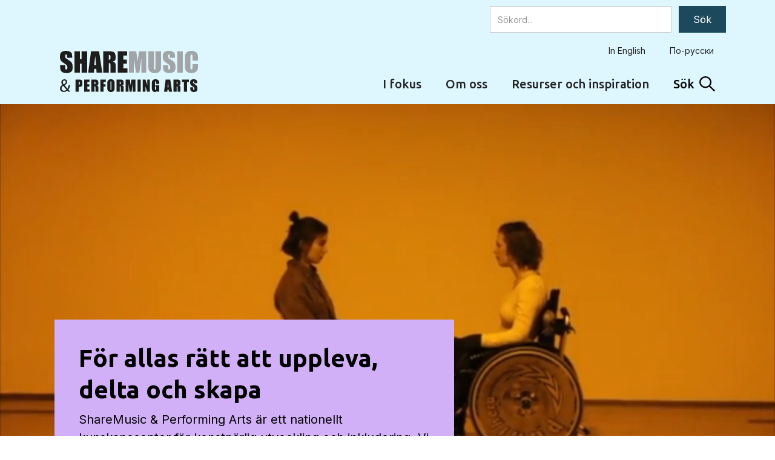

--- FILE ---
content_type: text/html; charset=utf-8
request_url: https://www.sharemusic.se/
body_size: 6943
content:
<!DOCTYPE html><!-- This site was created in Webflow. https://webflow.com --><!-- Last Published: Wed Dec 10 2025 09:54:00 GMT+0000 (Coordinated Universal Time) --><html data-wf-domain="www.sharemusic.se" data-wf-page="6200f803574bad77051bfe27" data-wf-site="61a6771b045fc3754c919659" lang="sv"><head><meta charset="utf-8"/><title>ShareMusic &amp; Performing Arts – kunskapscenter för konstnärlig utveckling och inkludering</title><meta content="Vi arbetar för allas rätt att uppleva, delta i och skapa konstnärlig och kulturell verksamhet." name="description"/><meta content="ShareMusic &amp; Performing Arts – kunskapscenter för konstnärlig utveckling och inkludering" property="og:title"/><meta content="Vi arbetar för allas rätt att uppleva, delta i och skapa konstnärlig och kulturell verksamhet." property="og:description"/><meta content="https://cdn.prod.website-files.com/61a6771b045fc3754c919659/61b753d96e11449798876463_L1007910.jpg" property="og:image"/><meta content="ShareMusic &amp; Performing Arts – kunskapscenter för konstnärlig utveckling och inkludering" property="twitter:title"/><meta content="Vi arbetar för allas rätt att uppleva, delta i och skapa konstnärlig och kulturell verksamhet." property="twitter:description"/><meta content="https://cdn.prod.website-files.com/61a6771b045fc3754c919659/61b753d96e11449798876463_L1007910.jpg" property="twitter:image"/><meta property="og:type" content="website"/><meta content="summary_large_image" name="twitter:card"/><meta content="width=device-width, initial-scale=1" name="viewport"/><meta content="Webflow" name="generator"/><link href="https://cdn.prod.website-files.com/61a6771b045fc3754c919659/css/sharemusic.webflow.shared.a1039d19c.css" rel="stylesheet" type="text/css"/><link href="https://fonts.googleapis.com" rel="preconnect"/><link href="https://fonts.gstatic.com" rel="preconnect" crossorigin="anonymous"/><script src="https://ajax.googleapis.com/ajax/libs/webfont/1.6.26/webfont.js" type="text/javascript"></script><script type="text/javascript">WebFont.load({  google: {    families: ["Ubuntu:300,300italic,400,400italic,500,500italic,700,700italic","Inter:regular,700:cyrillic,latin"]  }});</script><script type="text/javascript">!function(o,c){var n=c.documentElement,t=" w-mod-";n.className+=t+"js",("ontouchstart"in o||o.DocumentTouch&&c instanceof DocumentTouch)&&(n.className+=t+"touch")}(window,document);</script><link href="https://cdn.prod.website-files.com/61a6771b045fc3754c919659/61dc37610c997b7da06cc3b3_ShareMusic_PerformingArts_Box_favicon.png" rel="shortcut icon" type="image/x-icon"/><link href="https://cdn.prod.website-files.com/61a6771b045fc3754c919659/61dc37a653e1d0dfd9f54de8_ShareMusic_PerformingArts_Box_webclip.jpg" rel="apple-touch-icon"/><script async="" src="https://www.googletagmanager.com/gtag/js?id=UA-15818356-1"></script><script type="text/javascript">window.dataLayer = window.dataLayer || [];function gtag(){dataLayer.push(arguments);}gtag('js', new Date());gtag('config', 'UA-15818356-1', {'anonymize_ip': true});</script><!-- Google tag (gtag.js) -->
<script async src="https://www.googletagmanager.com/gtag/js?id=G-ESK4C52EMC"></script>
<script>
  window.dataLayer = window.dataLayer || [];
  function gtag(){dataLayer.push(arguments);}
  gtag('js', new Date());

  gtag('config', 'G-ESK4C52EMC');
</script>

<!-- Finsweet Cookie Consent -->
<script async src="https://cdn.jsdelivr.net/npm/@finsweet/cookie-consent@1/fs-cc.js" fs-cc-mode="opt-in"></script></head><body><div data-w-id="bafeb278-a337-de04-d854-35bdd3e40cf9" data-animation="default" data-collapse="medium" data-duration="400" data-easing="ease" data-easing2="ease" role="banner" class="navbar w-nav"><form action="/search" class="search-top w-form"><div class="container--1100"><div class="search-top-wrapper"><label for="search-2" class="search-label">Sök</label><input class="search-input w-input" maxlength="256" name="query" placeholder="Sökord..." type="search" id="search" required=""/><input type="submit" class="cta-button darkblue-button search-button w-button" value="Sök"/></div></div></form><div class="navbar-container"><nav role="navigation" class="nav-menu w-nav-menu"><div class="nav-language-menu"><a href="/en/home" class="nav-language-link en-link w-nav-link">In English</a><a href="/ru/glavnaya-stranica" class="nav-language-link ru-link w-nav-link">По-русски</a></div><div class="nav-bottom-menu"><a href="/i-fokus" class="nav-bottom-link w-nav-link">I fokus</a><a href="/om-oss" class="nav-bottom-link w-nav-link">Om oss</a><a href="/resurser-och-inspiration" class="nav-bottom-link w-nav-link">Resurser och inspiration</a><a data-w-id="bafeb278-a337-de04-d854-35bdd3e40d08" href="#" class="link-block search-link-block w-inline-block"><div class="nav-bottom-link">Sök</div><img src="https://cdn.prod.website-files.com/61a6771b045fc3754c919659/61afdb821187005c14446776_Search_icon.svg" loading="lazy" width="26" alt="" class="nav-search-icon"/></a></div></nav><a href="/" aria-current="page" class="brand w-nav-brand w--current"><img src="https://cdn.prod.website-files.com/61a6771b045fc3754c919659/61a90134a07e4e2858c1f070_ShareMusic_PerformingArts_logotype.svg" loading="lazy" alt="ShareMusic logo" width="150" class="logo-navbar"/></a><div class="menu-button hamburger-menu w-nav-button"><div class="menu-button_wrapper"><div class="nav-bottom-link">Meny</div><div class="button__icon w-icon-nav-menu"></div></div></div></div><div class="embed--global w-embed"><style> /*
	@media (min-width: 767px) {
    html {
      font-size: 16px;
    }
  }
	*/
  @media (max-width: 767px) {
    html {
      font-size: 14px;
    }
  } 
</style></div></div><div class="fs-cc-components"><div fs-cc="banner" class="fs-cc-banner2_component"><div class="fs-cc-banner2_container"><div class="fs-cc-banner2_text">ShareMusic använder cookies för att förbättra och anpassa ditt besök på vår webbplats. Genom att surfa vidare godkänner du att vi använder cookies. <a href="/en/about-us/sa-behandlar-vi-dina-personuppgifter">Läs mer om cookies</a><br/></div><div class="fs-cc-banner2_buttons-wrapper"><a fs-cc="deny" href="#" class="fs-cc-banner2_button fs-cc-button-alt w-button">Neka<br/></a><a fs-cc="allow" href="#" class="fs-cc-banner2_button w-button">Tillåt<br/></a></div></div></div></div><div class="hero-section"><div data-poster-url="https://cdn.prod.website-files.com/61a6771b045fc3754c919659/61fbf9190b2fe06abf8e601b_MEDIA_trailer_WORK_540_tyst_2021-poster-00001.jpg" data-video-urls="https://cdn.prod.website-files.com/61a6771b045fc3754c919659/61fbf9190b2fe06abf8e601b_MEDIA_trailer_WORK_540_tyst_2021-transcode.mp4,https://cdn.prod.website-files.com/61a6771b045fc3754c919659/61fbf9190b2fe06abf8e601b_MEDIA_trailer_WORK_540_tyst_2021-transcode.webm" data-autoplay="true" data-loop="true" data-wf-ignore="true" class="background-video w-background-video w-background-video-atom"><video id="3c3726e2-119e-2ec1-c855-ddb238326920-video" autoplay="" loop="" style="background-image:url(&quot;https://cdn.prod.website-files.com/61a6771b045fc3754c919659/61fbf9190b2fe06abf8e601b_MEDIA_trailer_WORK_540_tyst_2021-poster-00001.jpg&quot;)" muted="" playsinline="" data-wf-ignore="true" data-object-fit="cover"><source src="https://cdn.prod.website-files.com/61a6771b045fc3754c919659/61fbf9190b2fe06abf8e601b_MEDIA_trailer_WORK_540_tyst_2021-transcode.mp4" data-wf-ignore="true"/><source src="https://cdn.prod.website-files.com/61a6771b045fc3754c919659/61fbf9190b2fe06abf8e601b_MEDIA_trailer_WORK_540_tyst_2021-transcode.webm" data-wf-ignore="true"/></video></div></div><div class="hero-text-section"><div class="container--1100"><div class="hero__text-container home"><h1 class="heading-start">För allas rätt att uppleva, delta och skapa</h1><p class="paragraph--large">ShareMusic &amp; Performing Arts är ett nationellt kunskapscenter för konstnärlig utveckling och inkludering. Vi arbetar för allas rätt att uppleva, delta i och skapa konstnärlig och kulturell verksamhet. </p></div></div></div><div class="blogsection"><div class="container--1100"><h2>Nyheter</h2><div class="collection-list-descriptiontext">Möt människorna och läs senaste nytt om vårt arbete. </div><div class="collection-list-wrapper w-dyn-list"><div role="list" class="collection-grid w-dyn-items"><div role="listitem" class="w-dyn-item"><a data-w-id="1cc0e733-bc4f-f3d0-6fa9-e5c1ad0b98e1" href="/resurser-och-inspiration/retrospektiv-salonen---en-kvall-dar-musikens-granser-suddades-ut" class="collection-card-wrapper news-card-wrapper w-inline-block"><div class="collection-card-topcontent-wrapper"><div class="collection-card__image-wrapper"><img src="https://cdn.prod.website-files.com/61a8b1d4e143ecbbfabfd4f8/69721efb961252d085395c6f_bild19.jpg" loading="lazy" alt="" class="collection-card-image"/></div><div class="date-wrapper"><div class="collection-card-label dayclass">22</div><div class="collection-card-label dateclass">January 2026</div></div><h3 class="card__heading">Retrospektiv: Salonen – en kväll där musikens gränser suddades ut</h3><p>Musik, teknik och dans i samspel – en kväll som ifrågasätter normer och öppnar nya rum</p><div class="button-news-card">Läs mer</div></div></a></div><div role="listitem" class="w-dyn-item"><a data-w-id="1cc0e733-bc4f-f3d0-6fa9-e5c1ad0b98e1" href="/resurser-och-inspiration/sharemusic-pa-folk-kultur-2026" class="collection-card-wrapper news-card-wrapper w-inline-block"><div class="collection-card-topcontent-wrapper"><div class="collection-card__image-wrapper"><img src="https://cdn.prod.website-files.com/61a8b1d4e143ecbbfabfd4f8/6957ba4c780c69da859144bb_Vi%20medverkar%20p%C3%A5%20Folk%20%26%20Kultur%202026!%20(2).jpg" loading="lazy" alt="" class="collection-card-image"/></div><div class="date-wrapper"><div class="collection-card-label dayclass">2</div><div class="collection-card-label dateclass">January 2026</div></div><h3 class="card__heading">ShareMusic på Folk &amp; Kultur 2026!</h3><p>Vi medverkar på Folk &amp; Kultur i Eskilstuna 4-7 februari</p><div class="button-news-card">Läs mer</div></div></a></div><div role="listitem" class="w-dyn-item"><a data-w-id="1cc0e733-bc4f-f3d0-6fa9-e5c1ad0b98e1" href="/resurser-och-inspiration/sharemusic-elefantora-vid-avara-tech-oulu-sound-hack" class="collection-card-wrapper news-card-wrapper w-inline-block"><div class="collection-card-topcontent-wrapper"><div class="collection-card__image-wrapper"><img src="https://cdn.prod.website-files.com/61a8b1d4e143ecbbfabfd4f8/6927293d8d46c30bb7b45eef_ELEFANTORA_OULU_KONSERT.jpg" loading="lazy" alt="" sizes="(max-width: 479px) 100vw, (max-width: 767px) 45vw, (max-width: 991px) 46vw, (max-width: 1279px) 30vw, 348px" srcset="https://cdn.prod.website-files.com/61a8b1d4e143ecbbfabfd4f8/6927293d8d46c30bb7b45eef_ELEFANTORA_OULU_KONSERT-p-500.jpg 500w, https://cdn.prod.website-files.com/61a8b1d4e143ecbbfabfd4f8/6927293d8d46c30bb7b45eef_ELEFANTORA_OULU_KONSERT-p-800.jpg 800w, https://cdn.prod.website-files.com/61a8b1d4e143ecbbfabfd4f8/6927293d8d46c30bb7b45eef_ELEFANTORA_OULU_KONSERT-p-1080.jpg 1080w, https://cdn.prod.website-files.com/61a8b1d4e143ecbbfabfd4f8/6927293d8d46c30bb7b45eef_ELEFANTORA_OULU_KONSERT-p-1600.jpg 1600w, https://cdn.prod.website-files.com/61a8b1d4e143ecbbfabfd4f8/6927293d8d46c30bb7b45eef_ELEFANTORA_OULU_KONSERT-p-2000.jpg 2000w, https://cdn.prod.website-files.com/61a8b1d4e143ecbbfabfd4f8/6927293d8d46c30bb7b45eef_ELEFANTORA_OULU_KONSERT.jpg 2500w" class="collection-card-image"/></div><div class="date-wrapper"><div class="collection-card-label dayclass">4</div><div class="collection-card-label dateclass">December 2025</div></div><h3 class="card__heading">ShareMusic &amp; Elefantöra vid Avara Tech i Finland</h3><p>I november deltog Elefantöra vid Avara Tech och Oulu Sound Hack i Finland</p><div class="button-news-card">Läs mer</div></div></a></div><div role="listitem" class="w-dyn-item"><a data-w-id="1cc0e733-bc4f-f3d0-6fa9-e5c1ad0b98e1" href="/resurser-och-inspiration/om-vagar-till-scenkonsten" class="collection-card-wrapper news-card-wrapper w-inline-block"><div class="collection-card-topcontent-wrapper"><div class="collection-card__image-wrapper"><img src="https://cdn.prod.website-files.com/61a8b1d4e143ecbbfabfd4f8/67ebe4d5517e3ffef95776ba_482029587_122196193508150639_8658778089448286531_n.jpg" loading="lazy" alt="En silhuett av en person går genom en öppning i ett tygdraperi på en scen. Bakom personen strömmar ett starkt ljus, vilket skapar långa skuggor på scengolvet." sizes="(max-width: 479px) 100vw, (max-width: 767px) 45vw, (max-width: 991px) 46vw, (max-width: 1279px) 30vw, 348px" srcset="https://cdn.prod.website-files.com/61a8b1d4e143ecbbfabfd4f8/67ebe4d5517e3ffef95776ba_482029587_122196193508150639_8658778089448286531_n-p-500.jpg 500w, https://cdn.prod.website-files.com/61a8b1d4e143ecbbfabfd4f8/67ebe4d5517e3ffef95776ba_482029587_122196193508150639_8658778089448286531_n-p-800.jpg 800w, https://cdn.prod.website-files.com/61a8b1d4e143ecbbfabfd4f8/67ebe4d5517e3ffef95776ba_482029587_122196193508150639_8658778089448286531_n-p-1080.jpg 1080w, https://cdn.prod.website-files.com/61a8b1d4e143ecbbfabfd4f8/67ebe4d5517e3ffef95776ba_482029587_122196193508150639_8658778089448286531_n-p-1600.jpg 1600w, https://cdn.prod.website-files.com/61a8b1d4e143ecbbfabfd4f8/67ebe4d5517e3ffef95776ba_482029587_122196193508150639_8658778089448286531_n-p-2000.jpg 2000w, https://cdn.prod.website-files.com/61a8b1d4e143ecbbfabfd4f8/67ebe4d5517e3ffef95776ba_482029587_122196193508150639_8658778089448286531_n.jpg 2048w" class="collection-card-image"/></div><div class="date-wrapper"><div class="collection-card-label dayclass">4</div><div class="collection-card-label dateclass">December 2025</div></div><h3 class="card__heading">Viaductus intervjustudie – nu även på engelska</h3><p>(Om)vägar till scenkonsten – en unik intervjustudie om tillgången till konstnärsyrket. Läs eller lyssna här!</p><div class="button-news-card">Läs mer</div></div></a></div><div role="listitem" class="w-dyn-item"><a data-w-id="1cc0e733-bc4f-f3d0-6fa9-e5c1ad0b98e1" href="/resurser-och-inspiration/en-oforglomlig-final-for-edi-projektet-i-eskilstuna" class="collection-card-wrapper news-card-wrapper w-inline-block"><div class="collection-card-topcontent-wrapper"><div class="collection-card__image-wrapper"><img src="https://cdn.prod.website-files.com/61a8b1d4e143ecbbfabfd4f8/69303287b7f8da7777eb76ce_bild9.jpg" loading="lazy" alt="" sizes="(max-width: 479px) 100vw, (max-width: 767px) 45vw, (max-width: 991px) 46vw, (max-width: 1279px) 30vw, 348px" srcset="https://cdn.prod.website-files.com/61a8b1d4e143ecbbfabfd4f8/69303287b7f8da7777eb76ce_bild9-p-500.jpg 500w, https://cdn.prod.website-files.com/61a8b1d4e143ecbbfabfd4f8/69303287b7f8da7777eb76ce_bild9-p-800.jpg 800w, https://cdn.prod.website-files.com/61a8b1d4e143ecbbfabfd4f8/69303287b7f8da7777eb76ce_bild9-p-1080.jpg 1080w, https://cdn.prod.website-files.com/61a8b1d4e143ecbbfabfd4f8/69303287b7f8da7777eb76ce_bild9.jpg 1536w" class="collection-card-image"/></div><div class="date-wrapper"><div class="collection-card-label dayclass">3</div><div class="collection-card-label dateclass">December 2025</div></div><h3 class="card__heading">En oförglömlig final för EDI-projektet i Eskilstuna!</h3><p>Stolthet, glädje och mod på scen – ta del av EDI-projektets avslutningskonsert!</p><div class="button-news-card">Läs mer</div></div></a></div><div role="listitem" class="w-dyn-item"><a data-w-id="1cc0e733-bc4f-f3d0-6fa9-e5c1ad0b98e1" href="/resurser-och-inspiration/new-music-exchange-seminarium" class="collection-card-wrapper news-card-wrapper w-inline-block"><div class="collection-card-topcontent-wrapper"><div class="collection-card__image-wrapper"><img src="https://cdn.prod.website-files.com/61a8b1d4e143ecbbfabfd4f8/692ef8fbcc10e7814c89069b_20251114_101752353_iOS%20(1).jpg" loading="lazy" alt="" sizes="(max-width: 479px) 100vw, (max-width: 767px) 45vw, (max-width: 991px) 46vw, (max-width: 1279px) 30vw, 348px" srcset="https://cdn.prod.website-files.com/61a8b1d4e143ecbbfabfd4f8/692ef8fbcc10e7814c89069b_20251114_101752353_iOS%20(1)-p-500.jpg 500w, https://cdn.prod.website-files.com/61a8b1d4e143ecbbfabfd4f8/692ef8fbcc10e7814c89069b_20251114_101752353_iOS%20(1)-p-800.jpg 800w, https://cdn.prod.website-files.com/61a8b1d4e143ecbbfabfd4f8/692ef8fbcc10e7814c89069b_20251114_101752353_iOS%20(1)-p-1080.jpg 1080w, https://cdn.prod.website-files.com/61a8b1d4e143ecbbfabfd4f8/692ef8fbcc10e7814c89069b_20251114_101752353_iOS%20(1)-p-1600.jpg 1600w, https://cdn.prod.website-files.com/61a8b1d4e143ecbbfabfd4f8/692ef8fbcc10e7814c89069b_20251114_101752353_iOS%20(1).jpg 1700w" class="collection-card-image"/></div><div class="date-wrapper"><div class="collection-card-label dayclass">2</div><div class="collection-card-label dateclass">December 2025</div></div><h3 class="card__heading">New Music Exchange seminarium</h3><p>I november samlades tonsättare, musiker, pedagoger och kulturutövare för det första seminariet inom projektet</p><div class="button-news-card">Läs mer</div></div></a></div></div><div role="navigation" aria-label="List" class="w-pagination-wrapper"><a href="?c2b6c1ec_page=2" aria-label="Next Page" class="w-pagination-next next-button"><div class="next-button-text w-inline-block">Nästa sida</div><svg class="w-pagination-next-icon" height="12px" width="12px" xmlns="http://www.w3.org/2000/svg" viewBox="0 0 12 12" transform="translate(0, 1)"><path fill="none" stroke="currentColor" fill-rule="evenodd" d="M4 2l4 4-4 4"></path></svg></a><link rel="prerender" href="?c2b6c1ec_page=2"/></div></div></div></div><div class="footer"><div class="footer-wrapper"><div class="container--1100 w-container"><div class="w-layout-grid footer-grid"><div id="w-node-c403e077-92ea-77db-e992-e710c6153675-c6153672" class="footer-grid-column-wrapper"><h4 class="footer-heading">Hitta på webbplatsen</h4><div class="footer-link-wrapper"><a href="/i-fokus" class="link-item footer__link-item w-inline-block"><div class="footer__link-item">I fokus</div></a><a href="/om-oss" class="link-item footer__link-item w-inline-block"><div class="footer__link-item">Om oss</div></a><a href="/resurser-och-inspiration" class="link-item footer__link-item w-inline-block"><div class="footer__link-item">Resurser och inspiration</div></a></div><h4 class="footer-heading">Kontakta oss</h4><div class="footer-text">Postadress: Brahegatan 35 B, 563 32 Gränna<br/><a href="tel:+4639041508" class="footer__link-item">Tel: 0390-415 08</a><br/><a href="mailto:info@sharemusic.se" class="footer__link-item">Mail: info@sharemusic.se</a></div><a href="/om-oss-2/kontakta-oss" class="link-item footer__link-item w-inline-block"><div class="footer__link-item"></div></a></div><div id="w-node-c403e077-92ea-77db-e992-e710c615368b-c6153672" class="footer-grid-column-wrapper"><h4 class="footer-heading">Nyhetsbrev</h4><div class="footer-text">Prenumerera på vårt nyhetsbrev och få de senaste nyheterna, projekt, evenemang och utlysningar.</div><div class="form-block w-form"><form id="wf-form-EMAIL" name="wf-form-EMAIL" data-name="EMAIL" action="https://sharemusic.us12.list-manage.com/subscribe/post?u=64c842bb4b105439adf876114&amp;amp;id=6da3153360" method="post" class="form-2" data-wf-page-id="6200f803574bad77051bfe27" data-wf-element-id="c403e077-92ea-77db-e992-e710c6153691"><label for="" class="newsletter-field">E-postadress</label><div class="newsletter-wrapper"><input class="text-field newsletter-text-field w-input" maxlength="256" name="EMAIL" data-name="EMAIL" placeholder="Fyll i din e-postadress" type="email" id="EMAIL" required=""/><input type="submit" data-wait="Ett ögonblick..." class="cta-button darkblue-button w-button" value="Prenumerera"/></div></form><div class="success-message w-form-done"><div>Tack! Du prenumererar nu på vårt nyhetsbrev.</div></div><div class="w-form-fail"><div>Nånting gick fel. Försök igen!</div></div></div><h4 class="footer-heading">Följ oss</h4><div class="follow-wrapper"><a href="https://www.instagram.com/sharemusicandperformingarts/" class="some-link-block w-inline-block"><img src="https://cdn.prod.website-files.com/61a6771b045fc3754c919659/61b0c84516638cb01dc38b73_instagram.png" loading="lazy" width="256" alt="" class="some-icon"/><div class="text-block link-item">Instagram</div></a><a href="https://www.facebook.com/sharemusicandperformingarts/" class="some-link-block w-inline-block"><img src="https://cdn.prod.website-files.com/61a6771b045fc3754c919659/61b0c845bb8cf3896cb13136_facebook.png" loading="lazy" width="256" alt="" class="some-icon"/><div class="text-block link-item">Facebook</div></a><a href="https://www.linkedin.com/company/sharemusic" class="some-link-block w-inline-block"><img src="https://cdn.prod.website-files.com/61a6771b045fc3754c919659/61f139e206a25fb9e7feb7ce_icons8-linkedin-50.png" loading="lazy" width="256" alt="" class="some-icon"/><div class="text-block link-item">Linkedin</div></a></div></div></div></div><div class="container--1100 home-logo"><a href="/" aria-current="page" class="footer-homelogo-wrapper w-inline-block w--current"><img src="https://cdn.prod.website-files.com/61a6771b045fc3754c919659/61a90134a07e4e2858c1f070_ShareMusic_PerformingArts_logotype.svg" loading="lazy" alt="ShareMusic logo" class="footer-logo"/></a></div><div class="container--1100 footer-logo-list-wrapper"><div class="footer-logo-list-wrapper w-dyn-list"><div role="list" class="collection-list-footer-logos w-dyn-items"><div role="listitem" class="w-dyn-item"><div class="footer-logo-list__item-wrapper"><img src="https://cdn.prod.website-files.com/61a8b1d4e143ecbbfabfd4f8/61afcd0cfb2936868fb12657_Region_jonkopings_lan_sv_logotyp.png" loading="lazy" alt="Region Jönköping logotyp" class="image-logo"/></div></div><div role="listitem" class="w-dyn-item"><div class="footer-logo-list__item-wrapper"><img src="https://cdn.prod.website-files.com/61a8b1d4e143ecbbfabfd4f8/61afcc0fff6095855e6c1569_Vastra_Gotalandsregionen_logotyp.png" loading="lazy" alt="Västra Götalandsregionen logotyp" class="image-logo"/></div></div><div role="listitem" class="w-dyn-item"><div class="footer-logo-list__item-wrapper"><img src="https://cdn.prod.website-files.com/61a8b1d4e143ecbbfabfd4f8/61c761549233fda257a166a1_Region_Skane_sv_logotyp.png" loading="lazy" alt="Region Skåne logotyp" class="image-logo"/></div></div><div role="listitem" class="w-dyn-item"><div class="footer-logo-list__item-wrapper"><img src="https://cdn.prod.website-files.com/61a8b1d4e143ecbbfabfd4f8/61afcc41b16f8081fbf2f0aa_Jonkopings_kommun_logotyp.png" loading="lazy" alt="Jönköpings kommun logotyp" class="image-logo"/></div></div><div role="listitem" class="w-dyn-item"><div class="footer-logo-list__item-wrapper"><img src="https://cdn.prod.website-files.com/61a8b1d4e143ecbbfabfd4f8/68f9e1b0393280b80058c5b4_kulturradet_logo%20(1).png" loading="lazy" alt="Kulturrådet logotyp" class="image-logo"/></div></div></div></div></div><div class="container--1100 footer-divider"></div><div class="container--1100 footer-legal-text-wrapper"><div class="footercopyright">© ShareMusic &amp; Performing Arts 2022</div><div><a href="/om-oss-2/sa-behandlar-vi-dina-personuppgifter" class="footer-bottom_link">Hur vi hanterar personuppgifter och kakor</a></div></div></div></div><script src="https://d3e54v103j8qbb.cloudfront.net/js/jquery-3.5.1.min.dc5e7f18c8.js?site=61a6771b045fc3754c919659" type="text/javascript" integrity="sha256-9/aliU8dGd2tb6OSsuzixeV4y/faTqgFtohetphbbj0=" crossorigin="anonymous"></script><script src="https://cdn.prod.website-files.com/61a6771b045fc3754c919659/js/webflow.schunk.36b8fb49256177c8.js" type="text/javascript"></script><script src="https://cdn.prod.website-files.com/61a6771b045fc3754c919659/js/webflow.schunk.db6d390cdbe7be8d.js" type="text/javascript"></script><script src="https://cdn.prod.website-files.com/61a6771b045fc3754c919659/js/webflow.5d147a6f.cb74c2ae530910f9.js" type="text/javascript"></script><script>

console.clear();
/* globals
  $
*/

const data = {
    months: {
        en: [
            'January', 'February', 'March', 'April', 'May', 'June',
            'July', 'August', 'September', 'October', 'November', 'December',
        ],
        local: [],
    },
    days: {
        en: [
            'Monday', 'Tuesday', 'Wednesday', 'Thursday', 'Friday', 'Saturday', 'Sunday',
        ],
        local: [],
    }
};

data.months.local = [
    'januari', 'februari', 'mars', 'april', 'maj', 'juni',
    'juli', 'augusti', 'september', 'oktober', 'november', 'december',
];
data.days.local = [
    'måndag', 'tisdag', 'onsdag', 'torsdag', 'fredag', 'lördag', 'söndag',
];

if (data.months.local.length !== 12) {
    console.error('Months are incorrect! Check your script.')
}
if (data.days.local.length !== 7) {
    console.error('Days are incorrect! Check your script.')
}

const shortenDaysMonths = daymonth => daymonth.substring(0, 3);
const convertToLocal = (daydate, whatToConvert) => {
    whatToConvert.each(function() {
        const theObject = $(this);
        let text = theObject.text();

        if (daydate === 'm' || daydate === 'month' || daydate === 'months') {
            for (let i = 0; i < data.months.en.length; i++) {
                text = text.replace(data.months.en[i], data.months.local[i])
                text = text.replace(shortenDaysMonths(data.months.en[i]), shortenDaysMonths(data.months.local[i]))
                theObject.text(text)
            }
        } else if (daydate === 'd' || daydate === 'day' || daydate === 'days') {
            for (let i = 0; i < data.days.en.length; i++) {
                text = text.replace(data.days.en[i], data.days.local[i])
                text = text.replace(shortenDaysMonths(data.days.en[i]), shortenDaysMonths(data.days.local[i]))
                theObject.text(text)
            }
        }
    });
};
  
</script>    <script>
      const allDates = $('.dateclass');
      const allDays = $('.dayclass');

      convertToLocal('m', allDates);
      convertToLocal('d', allDays);
    </script></body></html>

--- FILE ---
content_type: text/css
request_url: https://cdn.prod.website-files.com/61a6771b045fc3754c919659/css/sharemusic.webflow.shared.a1039d19c.css
body_size: 19546
content:
html {
  -webkit-text-size-adjust: 100%;
  -ms-text-size-adjust: 100%;
  font-family: sans-serif;
}

body {
  margin: 0;
}

article, aside, details, figcaption, figure, footer, header, hgroup, main, menu, nav, section, summary {
  display: block;
}

audio, canvas, progress, video {
  vertical-align: baseline;
  display: inline-block;
}

audio:not([controls]) {
  height: 0;
  display: none;
}

[hidden], template {
  display: none;
}

a {
  background-color: #0000;
}

a:active, a:hover {
  outline: 0;
}

abbr[title] {
  border-bottom: 1px dotted;
}

b, strong {
  font-weight: bold;
}

dfn {
  font-style: italic;
}

h1 {
  margin: .67em 0;
  font-size: 2em;
}

mark {
  color: #000;
  background: #ff0;
}

small {
  font-size: 80%;
}

sub, sup {
  vertical-align: baseline;
  font-size: 75%;
  line-height: 0;
  position: relative;
}

sup {
  top: -.5em;
}

sub {
  bottom: -.25em;
}

img {
  border: 0;
}

svg:not(:root) {
  overflow: hidden;
}

hr {
  box-sizing: content-box;
  height: 0;
}

pre {
  overflow: auto;
}

code, kbd, pre, samp {
  font-family: monospace;
  font-size: 1em;
}

button, input, optgroup, select, textarea {
  color: inherit;
  font: inherit;
  margin: 0;
}

button {
  overflow: visible;
}

button, select {
  text-transform: none;
}

button, html input[type="button"], input[type="reset"] {
  -webkit-appearance: button;
  cursor: pointer;
}

button[disabled], html input[disabled] {
  cursor: default;
}

button::-moz-focus-inner, input::-moz-focus-inner {
  border: 0;
  padding: 0;
}

input {
  line-height: normal;
}

input[type="checkbox"], input[type="radio"] {
  box-sizing: border-box;
  padding: 0;
}

input[type="number"]::-webkit-inner-spin-button, input[type="number"]::-webkit-outer-spin-button {
  height: auto;
}

input[type="search"] {
  -webkit-appearance: none;
}

input[type="search"]::-webkit-search-cancel-button, input[type="search"]::-webkit-search-decoration {
  -webkit-appearance: none;
}

legend {
  border: 0;
  padding: 0;
}

textarea {
  overflow: auto;
}

optgroup {
  font-weight: bold;
}

table {
  border-collapse: collapse;
  border-spacing: 0;
}

td, th {
  padding: 0;
}

@font-face {
  font-family: webflow-icons;
  src: url("[data-uri]") format("truetype");
  font-weight: normal;
  font-style: normal;
}

[class^="w-icon-"], [class*=" w-icon-"] {
  speak: none;
  font-variant: normal;
  text-transform: none;
  -webkit-font-smoothing: antialiased;
  -moz-osx-font-smoothing: grayscale;
  font-style: normal;
  font-weight: normal;
  line-height: 1;
  font-family: webflow-icons !important;
}

.w-icon-slider-right:before {
  content: "";
}

.w-icon-slider-left:before {
  content: "";
}

.w-icon-nav-menu:before {
  content: "";
}

.w-icon-arrow-down:before, .w-icon-dropdown-toggle:before {
  content: "";
}

.w-icon-file-upload-remove:before {
  content: "";
}

.w-icon-file-upload-icon:before {
  content: "";
}

* {
  box-sizing: border-box;
}

html {
  height: 100%;
}

body {
  color: #333;
  background-color: #fff;
  min-height: 100%;
  margin: 0;
  font-family: Arial, sans-serif;
  font-size: 14px;
  line-height: 20px;
}

img {
  vertical-align: middle;
  max-width: 100%;
  display: inline-block;
}

html.w-mod-touch * {
  background-attachment: scroll !important;
}

.w-block {
  display: block;
}

.w-inline-block {
  max-width: 100%;
  display: inline-block;
}

.w-clearfix:before, .w-clearfix:after {
  content: " ";
  grid-area: 1 / 1 / 2 / 2;
  display: table;
}

.w-clearfix:after {
  clear: both;
}

.w-hidden {
  display: none;
}

.w-button {
  color: #fff;
  line-height: inherit;
  cursor: pointer;
  background-color: #3898ec;
  border: 0;
  border-radius: 0;
  padding: 9px 15px;
  text-decoration: none;
  display: inline-block;
}

input.w-button {
  -webkit-appearance: button;
}

html[data-w-dynpage] [data-w-cloak] {
  color: #0000 !important;
}

.w-code-block {
  margin: unset;
}

pre.w-code-block code {
  all: inherit;
}

.w-optimization {
  display: contents;
}

.w-webflow-badge, .w-webflow-badge > img {
  box-sizing: unset;
  width: unset;
  height: unset;
  max-height: unset;
  max-width: unset;
  min-height: unset;
  min-width: unset;
  margin: unset;
  padding: unset;
  float: unset;
  clear: unset;
  border: unset;
  border-radius: unset;
  background: unset;
  background-image: unset;
  background-position: unset;
  background-size: unset;
  background-repeat: unset;
  background-origin: unset;
  background-clip: unset;
  background-attachment: unset;
  background-color: unset;
  box-shadow: unset;
  transform: unset;
  direction: unset;
  font-family: unset;
  font-weight: unset;
  color: unset;
  font-size: unset;
  line-height: unset;
  font-style: unset;
  font-variant: unset;
  text-align: unset;
  letter-spacing: unset;
  -webkit-text-decoration: unset;
  text-decoration: unset;
  text-indent: unset;
  text-transform: unset;
  list-style-type: unset;
  text-shadow: unset;
  vertical-align: unset;
  cursor: unset;
  white-space: unset;
  word-break: unset;
  word-spacing: unset;
  word-wrap: unset;
  transition: unset;
}

.w-webflow-badge {
  white-space: nowrap;
  cursor: pointer;
  box-shadow: 0 0 0 1px #0000001a, 0 1px 3px #0000001a;
  visibility: visible !important;
  opacity: 1 !important;
  z-index: 2147483647 !important;
  color: #aaadb0 !important;
  overflow: unset !important;
  background-color: #fff !important;
  border-radius: 3px !important;
  width: auto !important;
  height: auto !important;
  margin: 0 !important;
  padding: 6px !important;
  font-size: 12px !important;
  line-height: 14px !important;
  text-decoration: none !important;
  display: inline-block !important;
  position: fixed !important;
  inset: auto 12px 12px auto !important;
  transform: none !important;
}

.w-webflow-badge > img {
  position: unset;
  visibility: unset !important;
  opacity: 1 !important;
  vertical-align: middle !important;
  display: inline-block !important;
}

h1, h2, h3, h4, h5, h6 {
  margin-bottom: 10px;
  font-weight: bold;
}

h1 {
  margin-top: 20px;
  font-size: 38px;
  line-height: 44px;
}

h2 {
  margin-top: 20px;
  font-size: 32px;
  line-height: 36px;
}

h3 {
  margin-top: 20px;
  font-size: 24px;
  line-height: 30px;
}

h4 {
  margin-top: 10px;
  font-size: 18px;
  line-height: 24px;
}

h5 {
  margin-top: 10px;
  font-size: 14px;
  line-height: 20px;
}

h6 {
  margin-top: 10px;
  font-size: 12px;
  line-height: 18px;
}

p {
  margin-top: 0;
  margin-bottom: 10px;
}

blockquote {
  border-left: 5px solid #e2e2e2;
  margin: 0 0 10px;
  padding: 10px 20px;
  font-size: 18px;
  line-height: 22px;
}

figure {
  margin: 0 0 10px;
}

ul, ol {
  margin-top: 0;
  margin-bottom: 10px;
  padding-left: 40px;
}

.w-list-unstyled {
  padding-left: 0;
  list-style: none;
}

.w-embed:before, .w-embed:after {
  content: " ";
  grid-area: 1 / 1 / 2 / 2;
  display: table;
}

.w-embed:after {
  clear: both;
}

.w-video {
  width: 100%;
  padding: 0;
  position: relative;
}

.w-video iframe, .w-video object, .w-video embed {
  border: none;
  width: 100%;
  height: 100%;
  position: absolute;
  top: 0;
  left: 0;
}

fieldset {
  border: 0;
  margin: 0;
  padding: 0;
}

button, [type="button"], [type="reset"] {
  cursor: pointer;
  -webkit-appearance: button;
  border: 0;
}

.w-form {
  margin: 0 0 15px;
}

.w-form-done {
  text-align: center;
  background-color: #ddd;
  padding: 20px;
  display: none;
}

.w-form-fail {
  background-color: #ffdede;
  margin-top: 10px;
  padding: 10px;
  display: none;
}

label {
  margin-bottom: 5px;
  font-weight: bold;
  display: block;
}

.w-input, .w-select {
  color: #333;
  vertical-align: middle;
  background-color: #fff;
  border: 1px solid #ccc;
  width: 100%;
  height: 38px;
  margin-bottom: 10px;
  padding: 8px 12px;
  font-size: 14px;
  line-height: 1.42857;
  display: block;
}

.w-input::placeholder, .w-select::placeholder {
  color: #999;
}

.w-input:focus, .w-select:focus {
  border-color: #3898ec;
  outline: 0;
}

.w-input[disabled], .w-select[disabled], .w-input[readonly], .w-select[readonly], fieldset[disabled] .w-input, fieldset[disabled] .w-select {
  cursor: not-allowed;
}

.w-input[disabled]:not(.w-input-disabled), .w-select[disabled]:not(.w-input-disabled), .w-input[readonly], .w-select[readonly], fieldset[disabled]:not(.w-input-disabled) .w-input, fieldset[disabled]:not(.w-input-disabled) .w-select {
  background-color: #eee;
}

textarea.w-input, textarea.w-select {
  height: auto;
}

.w-select {
  background-color: #f3f3f3;
}

.w-select[multiple] {
  height: auto;
}

.w-form-label {
  cursor: pointer;
  margin-bottom: 0;
  font-weight: normal;
  display: inline-block;
}

.w-radio {
  margin-bottom: 5px;
  padding-left: 20px;
  display: block;
}

.w-radio:before, .w-radio:after {
  content: " ";
  grid-area: 1 / 1 / 2 / 2;
  display: table;
}

.w-radio:after {
  clear: both;
}

.w-radio-input {
  float: left;
  margin: 3px 0 0 -20px;
  line-height: normal;
}

.w-file-upload {
  margin-bottom: 10px;
  display: block;
}

.w-file-upload-input {
  opacity: 0;
  z-index: -100;
  width: .1px;
  height: .1px;
  position: absolute;
  overflow: hidden;
}

.w-file-upload-default, .w-file-upload-uploading, .w-file-upload-success {
  color: #333;
  display: inline-block;
}

.w-file-upload-error {
  margin-top: 10px;
  display: block;
}

.w-file-upload-default.w-hidden, .w-file-upload-uploading.w-hidden, .w-file-upload-error.w-hidden, .w-file-upload-success.w-hidden {
  display: none;
}

.w-file-upload-uploading-btn {
  cursor: pointer;
  background-color: #fafafa;
  border: 1px solid #ccc;
  margin: 0;
  padding: 8px 12px;
  font-size: 14px;
  font-weight: normal;
  display: flex;
}

.w-file-upload-file {
  background-color: #fafafa;
  border: 1px solid #ccc;
  flex-grow: 1;
  justify-content: space-between;
  margin: 0;
  padding: 8px 9px 8px 11px;
  display: flex;
}

.w-file-upload-file-name {
  font-size: 14px;
  font-weight: normal;
  display: block;
}

.w-file-remove-link {
  cursor: pointer;
  width: auto;
  height: auto;
  margin-top: 3px;
  margin-left: 10px;
  padding: 3px;
  display: block;
}

.w-icon-file-upload-remove {
  margin: auto;
  font-size: 10px;
}

.w-file-upload-error-msg {
  color: #ea384c;
  padding: 2px 0;
  display: inline-block;
}

.w-file-upload-info {
  padding: 0 12px;
  line-height: 38px;
  display: inline-block;
}

.w-file-upload-label {
  cursor: pointer;
  background-color: #fafafa;
  border: 1px solid #ccc;
  margin: 0;
  padding: 8px 12px;
  font-size: 14px;
  font-weight: normal;
  display: inline-block;
}

.w-icon-file-upload-icon, .w-icon-file-upload-uploading {
  width: 20px;
  margin-right: 8px;
  display: inline-block;
}

.w-icon-file-upload-uploading {
  height: 20px;
}

.w-container {
  max-width: 940px;
  margin-left: auto;
  margin-right: auto;
}

.w-container:before, .w-container:after {
  content: " ";
  grid-area: 1 / 1 / 2 / 2;
  display: table;
}

.w-container:after {
  clear: both;
}

.w-container .w-row {
  margin-left: -10px;
  margin-right: -10px;
}

.w-row:before, .w-row:after {
  content: " ";
  grid-area: 1 / 1 / 2 / 2;
  display: table;
}

.w-row:after {
  clear: both;
}

.w-row .w-row {
  margin-left: 0;
  margin-right: 0;
}

.w-col {
  float: left;
  width: 100%;
  min-height: 1px;
  padding-left: 10px;
  padding-right: 10px;
  position: relative;
}

.w-col .w-col {
  padding-left: 0;
  padding-right: 0;
}

.w-col-1 {
  width: 8.33333%;
}

.w-col-2 {
  width: 16.6667%;
}

.w-col-3 {
  width: 25%;
}

.w-col-4 {
  width: 33.3333%;
}

.w-col-5 {
  width: 41.6667%;
}

.w-col-6 {
  width: 50%;
}

.w-col-7 {
  width: 58.3333%;
}

.w-col-8 {
  width: 66.6667%;
}

.w-col-9 {
  width: 75%;
}

.w-col-10 {
  width: 83.3333%;
}

.w-col-11 {
  width: 91.6667%;
}

.w-col-12 {
  width: 100%;
}

.w-hidden-main {
  display: none !important;
}

@media screen and (max-width: 991px) {
  .w-container {
    max-width: 728px;
  }

  .w-hidden-main {
    display: inherit !important;
  }

  .w-hidden-medium {
    display: none !important;
  }

  .w-col-medium-1 {
    width: 8.33333%;
  }

  .w-col-medium-2 {
    width: 16.6667%;
  }

  .w-col-medium-3 {
    width: 25%;
  }

  .w-col-medium-4 {
    width: 33.3333%;
  }

  .w-col-medium-5 {
    width: 41.6667%;
  }

  .w-col-medium-6 {
    width: 50%;
  }

  .w-col-medium-7 {
    width: 58.3333%;
  }

  .w-col-medium-8 {
    width: 66.6667%;
  }

  .w-col-medium-9 {
    width: 75%;
  }

  .w-col-medium-10 {
    width: 83.3333%;
  }

  .w-col-medium-11 {
    width: 91.6667%;
  }

  .w-col-medium-12 {
    width: 100%;
  }

  .w-col-stack {
    width: 100%;
    left: auto;
    right: auto;
  }
}

@media screen and (max-width: 767px) {
  .w-hidden-main, .w-hidden-medium {
    display: inherit !important;
  }

  .w-hidden-small {
    display: none !important;
  }

  .w-row, .w-container .w-row {
    margin-left: 0;
    margin-right: 0;
  }

  .w-col {
    width: 100%;
    left: auto;
    right: auto;
  }

  .w-col-small-1 {
    width: 8.33333%;
  }

  .w-col-small-2 {
    width: 16.6667%;
  }

  .w-col-small-3 {
    width: 25%;
  }

  .w-col-small-4 {
    width: 33.3333%;
  }

  .w-col-small-5 {
    width: 41.6667%;
  }

  .w-col-small-6 {
    width: 50%;
  }

  .w-col-small-7 {
    width: 58.3333%;
  }

  .w-col-small-8 {
    width: 66.6667%;
  }

  .w-col-small-9 {
    width: 75%;
  }

  .w-col-small-10 {
    width: 83.3333%;
  }

  .w-col-small-11 {
    width: 91.6667%;
  }

  .w-col-small-12 {
    width: 100%;
  }
}

@media screen and (max-width: 479px) {
  .w-container {
    max-width: none;
  }

  .w-hidden-main, .w-hidden-medium, .w-hidden-small {
    display: inherit !important;
  }

  .w-hidden-tiny {
    display: none !important;
  }

  .w-col {
    width: 100%;
  }

  .w-col-tiny-1 {
    width: 8.33333%;
  }

  .w-col-tiny-2 {
    width: 16.6667%;
  }

  .w-col-tiny-3 {
    width: 25%;
  }

  .w-col-tiny-4 {
    width: 33.3333%;
  }

  .w-col-tiny-5 {
    width: 41.6667%;
  }

  .w-col-tiny-6 {
    width: 50%;
  }

  .w-col-tiny-7 {
    width: 58.3333%;
  }

  .w-col-tiny-8 {
    width: 66.6667%;
  }

  .w-col-tiny-9 {
    width: 75%;
  }

  .w-col-tiny-10 {
    width: 83.3333%;
  }

  .w-col-tiny-11 {
    width: 91.6667%;
  }

  .w-col-tiny-12 {
    width: 100%;
  }
}

.w-widget {
  position: relative;
}

.w-widget-map {
  width: 100%;
  height: 400px;
}

.w-widget-map label {
  width: auto;
  display: inline;
}

.w-widget-map img {
  max-width: inherit;
}

.w-widget-map .gm-style-iw {
  text-align: center;
}

.w-widget-map .gm-style-iw > button {
  display: none !important;
}

.w-widget-twitter {
  overflow: hidden;
}

.w-widget-twitter-count-shim {
  vertical-align: top;
  text-align: center;
  background: #fff;
  border: 1px solid #758696;
  border-radius: 3px;
  width: 28px;
  height: 20px;
  display: inline-block;
  position: relative;
}

.w-widget-twitter-count-shim * {
  pointer-events: none;
  -webkit-user-select: none;
  user-select: none;
}

.w-widget-twitter-count-shim .w-widget-twitter-count-inner {
  text-align: center;
  color: #999;
  font-family: serif;
  font-size: 15px;
  line-height: 12px;
  position: relative;
}

.w-widget-twitter-count-shim .w-widget-twitter-count-clear {
  display: block;
  position: relative;
}

.w-widget-twitter-count-shim.w--large {
  width: 36px;
  height: 28px;
}

.w-widget-twitter-count-shim.w--large .w-widget-twitter-count-inner {
  font-size: 18px;
  line-height: 18px;
}

.w-widget-twitter-count-shim:not(.w--vertical) {
  margin-left: 5px;
  margin-right: 8px;
}

.w-widget-twitter-count-shim:not(.w--vertical).w--large {
  margin-left: 6px;
}

.w-widget-twitter-count-shim:not(.w--vertical):before, .w-widget-twitter-count-shim:not(.w--vertical):after {
  content: " ";
  pointer-events: none;
  border: solid #0000;
  width: 0;
  height: 0;
  position: absolute;
  top: 50%;
  left: 0;
}

.w-widget-twitter-count-shim:not(.w--vertical):before {
  border-width: 4px;
  border-color: #75869600 #5d6c7b #75869600 #75869600;
  margin-top: -4px;
  margin-left: -9px;
}

.w-widget-twitter-count-shim:not(.w--vertical).w--large:before {
  border-width: 5px;
  margin-top: -5px;
  margin-left: -10px;
}

.w-widget-twitter-count-shim:not(.w--vertical):after {
  border-width: 4px;
  border-color: #fff0 #fff #fff0 #fff0;
  margin-top: -4px;
  margin-left: -8px;
}

.w-widget-twitter-count-shim:not(.w--vertical).w--large:after {
  border-width: 5px;
  margin-top: -5px;
  margin-left: -9px;
}

.w-widget-twitter-count-shim.w--vertical {
  width: 61px;
  height: 33px;
  margin-bottom: 8px;
}

.w-widget-twitter-count-shim.w--vertical:before, .w-widget-twitter-count-shim.w--vertical:after {
  content: " ";
  pointer-events: none;
  border: solid #0000;
  width: 0;
  height: 0;
  position: absolute;
  top: 100%;
  left: 50%;
}

.w-widget-twitter-count-shim.w--vertical:before {
  border-width: 5px;
  border-color: #5d6c7b #75869600 #75869600;
  margin-left: -5px;
}

.w-widget-twitter-count-shim.w--vertical:after {
  border-width: 4px;
  border-color: #fff #fff0 #fff0;
  margin-left: -4px;
}

.w-widget-twitter-count-shim.w--vertical .w-widget-twitter-count-inner {
  font-size: 18px;
  line-height: 22px;
}

.w-widget-twitter-count-shim.w--vertical.w--large {
  width: 76px;
}

.w-background-video {
  color: #fff;
  height: 500px;
  position: relative;
  overflow: hidden;
}

.w-background-video > video {
  object-fit: cover;
  z-index: -100;
  background-position: 50%;
  background-size: cover;
  width: 100%;
  height: 100%;
  margin: auto;
  position: absolute;
  inset: -100%;
}

.w-background-video > video::-webkit-media-controls-start-playback-button {
  -webkit-appearance: none;
  display: none !important;
}

.w-background-video--control {
  background-color: #0000;
  padding: 0;
  position: absolute;
  bottom: 1em;
  right: 1em;
}

.w-background-video--control > [hidden] {
  display: none !important;
}

.w-slider {
  text-align: center;
  clear: both;
  -webkit-tap-highlight-color: #0000;
  tap-highlight-color: #0000;
  background: #ddd;
  height: 300px;
  position: relative;
}

.w-slider-mask {
  z-index: 1;
  white-space: nowrap;
  height: 100%;
  display: block;
  position: relative;
  left: 0;
  right: 0;
  overflow: hidden;
}

.w-slide {
  vertical-align: top;
  white-space: normal;
  text-align: left;
  width: 100%;
  height: 100%;
  display: inline-block;
  position: relative;
}

.w-slider-nav {
  z-index: 2;
  text-align: center;
  -webkit-tap-highlight-color: #0000;
  tap-highlight-color: #0000;
  height: 40px;
  margin: auto;
  padding-top: 10px;
  position: absolute;
  inset: auto 0 0;
}

.w-slider-nav.w-round > div {
  border-radius: 100%;
}

.w-slider-nav.w-num > div {
  font-size: inherit;
  line-height: inherit;
  width: auto;
  height: auto;
  padding: .2em .5em;
}

.w-slider-nav.w-shadow > div {
  box-shadow: 0 0 3px #3336;
}

.w-slider-nav-invert {
  color: #fff;
}

.w-slider-nav-invert > div {
  background-color: #2226;
}

.w-slider-nav-invert > div.w-active {
  background-color: #222;
}

.w-slider-dot {
  cursor: pointer;
  background-color: #fff6;
  width: 1em;
  height: 1em;
  margin: 0 3px .5em;
  transition: background-color .1s, color .1s;
  display: inline-block;
  position: relative;
}

.w-slider-dot.w-active {
  background-color: #fff;
}

.w-slider-dot:focus {
  outline: none;
  box-shadow: 0 0 0 2px #fff;
}

.w-slider-dot:focus.w-active {
  box-shadow: none;
}

.w-slider-arrow-left, .w-slider-arrow-right {
  cursor: pointer;
  color: #fff;
  -webkit-tap-highlight-color: #0000;
  tap-highlight-color: #0000;
  -webkit-user-select: none;
  user-select: none;
  width: 80px;
  margin: auto;
  font-size: 40px;
  position: absolute;
  inset: 0;
  overflow: hidden;
}

.w-slider-arrow-left [class^="w-icon-"], .w-slider-arrow-right [class^="w-icon-"], .w-slider-arrow-left [class*=" w-icon-"], .w-slider-arrow-right [class*=" w-icon-"] {
  position: absolute;
}

.w-slider-arrow-left:focus, .w-slider-arrow-right:focus {
  outline: 0;
}

.w-slider-arrow-left {
  z-index: 3;
  right: auto;
}

.w-slider-arrow-right {
  z-index: 4;
  left: auto;
}

.w-icon-slider-left, .w-icon-slider-right {
  width: 1em;
  height: 1em;
  margin: auto;
  inset: 0;
}

.w-slider-aria-label {
  clip: rect(0 0 0 0);
  border: 0;
  width: 1px;
  height: 1px;
  margin: -1px;
  padding: 0;
  position: absolute;
  overflow: hidden;
}

.w-slider-force-show {
  display: block !important;
}

.w-dropdown {
  text-align: left;
  z-index: 900;
  margin-left: auto;
  margin-right: auto;
  display: inline-block;
  position: relative;
}

.w-dropdown-btn, .w-dropdown-toggle, .w-dropdown-link {
  vertical-align: top;
  color: #222;
  text-align: left;
  white-space: nowrap;
  margin-left: auto;
  margin-right: auto;
  padding: 20px;
  text-decoration: none;
  position: relative;
}

.w-dropdown-toggle {
  -webkit-user-select: none;
  user-select: none;
  cursor: pointer;
  padding-right: 40px;
  display: inline-block;
}

.w-dropdown-toggle:focus {
  outline: 0;
}

.w-icon-dropdown-toggle {
  width: 1em;
  height: 1em;
  margin: auto 20px auto auto;
  position: absolute;
  top: 0;
  bottom: 0;
  right: 0;
}

.w-dropdown-list {
  background: #ddd;
  min-width: 100%;
  display: none;
  position: absolute;
}

.w-dropdown-list.w--open {
  display: block;
}

.w-dropdown-link {
  color: #222;
  padding: 10px 20px;
  display: block;
}

.w-dropdown-link.w--current {
  color: #0082f3;
}

.w-dropdown-link:focus {
  outline: 0;
}

@media screen and (max-width: 767px) {
  .w-nav-brand {
    padding-left: 10px;
  }
}

.w-lightbox-backdrop {
  cursor: auto;
  letter-spacing: normal;
  text-indent: 0;
  text-shadow: none;
  text-transform: none;
  visibility: visible;
  white-space: normal;
  word-break: normal;
  word-spacing: normal;
  word-wrap: normal;
  color: #fff;
  text-align: center;
  z-index: 2000;
  opacity: 0;
  -webkit-user-select: none;
  -moz-user-select: none;
  -webkit-tap-highlight-color: transparent;
  background: #000000e6;
  outline: 0;
  font-family: Helvetica Neue, Helvetica, Ubuntu, Segoe UI, Verdana, sans-serif;
  font-size: 17px;
  font-style: normal;
  font-weight: 300;
  line-height: 1.2;
  list-style: disc;
  position: fixed;
  inset: 0;
  -webkit-transform: translate(0);
}

.w-lightbox-backdrop, .w-lightbox-container {
  -webkit-overflow-scrolling: touch;
  height: 100%;
  overflow: auto;
}

.w-lightbox-content {
  height: 100vh;
  position: relative;
  overflow: hidden;
}

.w-lightbox-view {
  opacity: 0;
  width: 100vw;
  height: 100vh;
  position: absolute;
}

.w-lightbox-view:before {
  content: "";
  height: 100vh;
}

.w-lightbox-group, .w-lightbox-group .w-lightbox-view, .w-lightbox-group .w-lightbox-view:before {
  height: 86vh;
}

.w-lightbox-frame, .w-lightbox-view:before {
  vertical-align: middle;
  display: inline-block;
}

.w-lightbox-figure {
  margin: 0;
  position: relative;
}

.w-lightbox-group .w-lightbox-figure {
  cursor: pointer;
}

.w-lightbox-img {
  width: auto;
  max-width: none;
  height: auto;
}

.w-lightbox-image {
  float: none;
  max-width: 100vw;
  max-height: 100vh;
  display: block;
}

.w-lightbox-group .w-lightbox-image {
  max-height: 86vh;
}

.w-lightbox-caption {
  text-align: left;
  text-overflow: ellipsis;
  white-space: nowrap;
  background: #0006;
  padding: .5em 1em;
  position: absolute;
  bottom: 0;
  left: 0;
  right: 0;
  overflow: hidden;
}

.w-lightbox-embed {
  width: 100%;
  height: 100%;
  position: absolute;
  inset: 0;
}

.w-lightbox-control {
  cursor: pointer;
  background-position: center;
  background-repeat: no-repeat;
  background-size: 24px;
  width: 4em;
  transition: all .3s;
  position: absolute;
  top: 0;
}

.w-lightbox-left {
  background-image: url("[data-uri]");
  display: none;
  bottom: 0;
  left: 0;
}

.w-lightbox-right {
  background-image: url("[data-uri]");
  display: none;
  bottom: 0;
  right: 0;
}

.w-lightbox-close {
  background-image: url("[data-uri]");
  background-size: 18px;
  height: 2.6em;
  right: 0;
}

.w-lightbox-strip {
  white-space: nowrap;
  padding: 0 1vh;
  line-height: 0;
  position: absolute;
  bottom: 0;
  left: 0;
  right: 0;
  overflow: auto hidden;
}

.w-lightbox-item {
  box-sizing: content-box;
  cursor: pointer;
  width: 10vh;
  padding: 2vh 1vh;
  display: inline-block;
  -webkit-transform: translate3d(0, 0, 0);
}

.w-lightbox-active {
  opacity: .3;
}

.w-lightbox-thumbnail {
  background: #222;
  height: 10vh;
  position: relative;
  overflow: hidden;
}

.w-lightbox-thumbnail-image {
  position: absolute;
  top: 0;
  left: 0;
}

.w-lightbox-thumbnail .w-lightbox-tall {
  width: 100%;
  top: 50%;
  transform: translate(0, -50%);
}

.w-lightbox-thumbnail .w-lightbox-wide {
  height: 100%;
  left: 50%;
  transform: translate(-50%);
}

.w-lightbox-spinner {
  box-sizing: border-box;
  border: 5px solid #0006;
  border-radius: 50%;
  width: 40px;
  height: 40px;
  margin-top: -20px;
  margin-left: -20px;
  animation: .8s linear infinite spin;
  position: absolute;
  top: 50%;
  left: 50%;
}

.w-lightbox-spinner:after {
  content: "";
  border: 3px solid #0000;
  border-bottom-color: #fff;
  border-radius: 50%;
  position: absolute;
  inset: -4px;
}

.w-lightbox-hide {
  display: none;
}

.w-lightbox-noscroll {
  overflow: hidden;
}

@media (min-width: 768px) {
  .w-lightbox-content {
    height: 96vh;
    margin-top: 2vh;
  }

  .w-lightbox-view, .w-lightbox-view:before {
    height: 96vh;
  }

  .w-lightbox-group, .w-lightbox-group .w-lightbox-view, .w-lightbox-group .w-lightbox-view:before {
    height: 84vh;
  }

  .w-lightbox-image {
    max-width: 96vw;
    max-height: 96vh;
  }

  .w-lightbox-group .w-lightbox-image {
    max-width: 82.3vw;
    max-height: 84vh;
  }

  .w-lightbox-left, .w-lightbox-right {
    opacity: .5;
    display: block;
  }

  .w-lightbox-close {
    opacity: .8;
  }

  .w-lightbox-control:hover {
    opacity: 1;
  }
}

.w-lightbox-inactive, .w-lightbox-inactive:hover {
  opacity: 0;
}

.w-richtext:before, .w-richtext:after {
  content: " ";
  grid-area: 1 / 1 / 2 / 2;
  display: table;
}

.w-richtext:after {
  clear: both;
}

.w-richtext[contenteditable="true"]:before, .w-richtext[contenteditable="true"]:after {
  white-space: initial;
}

.w-richtext ol, .w-richtext ul {
  overflow: hidden;
}

.w-richtext .w-richtext-figure-selected.w-richtext-figure-type-video div:after, .w-richtext .w-richtext-figure-selected[data-rt-type="video"] div:after, .w-richtext .w-richtext-figure-selected.w-richtext-figure-type-image div, .w-richtext .w-richtext-figure-selected[data-rt-type="image"] div {
  outline: 2px solid #2895f7;
}

.w-richtext figure.w-richtext-figure-type-video > div:after, .w-richtext figure[data-rt-type="video"] > div:after {
  content: "";
  display: none;
  position: absolute;
  inset: 0;
}

.w-richtext figure {
  max-width: 60%;
  position: relative;
}

.w-richtext figure > div:before {
  cursor: default !important;
}

.w-richtext figure img {
  width: 100%;
}

.w-richtext figure figcaption.w-richtext-figcaption-placeholder {
  opacity: .6;
}

.w-richtext figure div {
  color: #0000;
  font-size: 0;
}

.w-richtext figure.w-richtext-figure-type-image, .w-richtext figure[data-rt-type="image"] {
  display: table;
}

.w-richtext figure.w-richtext-figure-type-image > div, .w-richtext figure[data-rt-type="image"] > div {
  display: inline-block;
}

.w-richtext figure.w-richtext-figure-type-image > figcaption, .w-richtext figure[data-rt-type="image"] > figcaption {
  caption-side: bottom;
  display: table-caption;
}

.w-richtext figure.w-richtext-figure-type-video, .w-richtext figure[data-rt-type="video"] {
  width: 60%;
  height: 0;
}

.w-richtext figure.w-richtext-figure-type-video iframe, .w-richtext figure[data-rt-type="video"] iframe {
  width: 100%;
  height: 100%;
  position: absolute;
  top: 0;
  left: 0;
}

.w-richtext figure.w-richtext-figure-type-video > div, .w-richtext figure[data-rt-type="video"] > div {
  width: 100%;
}

.w-richtext figure.w-richtext-align-center {
  clear: both;
  margin-left: auto;
  margin-right: auto;
}

.w-richtext figure.w-richtext-align-center.w-richtext-figure-type-image > div, .w-richtext figure.w-richtext-align-center[data-rt-type="image"] > div {
  max-width: 100%;
}

.w-richtext figure.w-richtext-align-normal {
  clear: both;
}

.w-richtext figure.w-richtext-align-fullwidth {
  text-align: center;
  clear: both;
  width: 100%;
  max-width: 100%;
  margin-left: auto;
  margin-right: auto;
  display: block;
}

.w-richtext figure.w-richtext-align-fullwidth > div {
  padding-bottom: inherit;
  display: inline-block;
}

.w-richtext figure.w-richtext-align-fullwidth > figcaption {
  display: block;
}

.w-richtext figure.w-richtext-align-floatleft {
  float: left;
  clear: none;
  margin-right: 15px;
}

.w-richtext figure.w-richtext-align-floatright {
  float: right;
  clear: none;
  margin-left: 15px;
}

.w-nav {
  z-index: 1000;
  background: #ddd;
  position: relative;
}

.w-nav:before, .w-nav:after {
  content: " ";
  grid-area: 1 / 1 / 2 / 2;
  display: table;
}

.w-nav:after {
  clear: both;
}

.w-nav-brand {
  float: left;
  color: #333;
  text-decoration: none;
  position: relative;
}

.w-nav-link {
  vertical-align: top;
  color: #222;
  text-align: left;
  margin-left: auto;
  margin-right: auto;
  padding: 20px;
  text-decoration: none;
  display: inline-block;
  position: relative;
}

.w-nav-link.w--current {
  color: #0082f3;
}

.w-nav-menu {
  float: right;
  position: relative;
}

[data-nav-menu-open] {
  text-align: center;
  background: #c8c8c8;
  min-width: 200px;
  position: absolute;
  top: 100%;
  left: 0;
  right: 0;
  overflow: visible;
  display: block !important;
}

.w--nav-link-open {
  display: block;
  position: relative;
}

.w-nav-overlay {
  width: 100%;
  display: none;
  position: absolute;
  top: 100%;
  left: 0;
  right: 0;
  overflow: hidden;
}

.w-nav-overlay [data-nav-menu-open] {
  top: 0;
}

.w-nav[data-animation="over-left"] .w-nav-overlay {
  width: auto;
}

.w-nav[data-animation="over-left"] .w-nav-overlay, .w-nav[data-animation="over-left"] [data-nav-menu-open] {
  z-index: 1;
  top: 0;
  right: auto;
}

.w-nav[data-animation="over-right"] .w-nav-overlay {
  width: auto;
}

.w-nav[data-animation="over-right"] .w-nav-overlay, .w-nav[data-animation="over-right"] [data-nav-menu-open] {
  z-index: 1;
  top: 0;
  left: auto;
}

.w-nav-button {
  float: right;
  cursor: pointer;
  -webkit-tap-highlight-color: #0000;
  tap-highlight-color: #0000;
  -webkit-user-select: none;
  user-select: none;
  padding: 18px;
  font-size: 24px;
  display: none;
  position: relative;
}

.w-nav-button:focus {
  outline: 0;
}

.w-nav-button.w--open {
  color: #fff;
  background-color: #c8c8c8;
}

.w-nav[data-collapse="all"] .w-nav-menu {
  display: none;
}

.w-nav[data-collapse="all"] .w-nav-button, .w--nav-dropdown-open, .w--nav-dropdown-toggle-open {
  display: block;
}

.w--nav-dropdown-list-open {
  position: static;
}

@media screen and (max-width: 991px) {
  .w-nav[data-collapse="medium"] .w-nav-menu {
    display: none;
  }

  .w-nav[data-collapse="medium"] .w-nav-button {
    display: block;
  }
}

@media screen and (max-width: 767px) {
  .w-nav[data-collapse="small"] .w-nav-menu {
    display: none;
  }

  .w-nav[data-collapse="small"] .w-nav-button {
    display: block;
  }

  .w-nav-brand {
    padding-left: 10px;
  }
}

@media screen and (max-width: 479px) {
  .w-nav[data-collapse="tiny"] .w-nav-menu {
    display: none;
  }

  .w-nav[data-collapse="tiny"] .w-nav-button {
    display: block;
  }
}

.w-tabs {
  position: relative;
}

.w-tabs:before, .w-tabs:after {
  content: " ";
  grid-area: 1 / 1 / 2 / 2;
  display: table;
}

.w-tabs:after {
  clear: both;
}

.w-tab-menu {
  position: relative;
}

.w-tab-link {
  vertical-align: top;
  text-align: left;
  cursor: pointer;
  color: #222;
  background-color: #ddd;
  padding: 9px 30px;
  text-decoration: none;
  display: inline-block;
  position: relative;
}

.w-tab-link.w--current {
  background-color: #c8c8c8;
}

.w-tab-link:focus {
  outline: 0;
}

.w-tab-content {
  display: block;
  position: relative;
  overflow: hidden;
}

.w-tab-pane {
  display: none;
  position: relative;
}

.w--tab-active {
  display: block;
}

@media screen and (max-width: 479px) {
  .w-tab-link {
    display: block;
  }
}

.w-ix-emptyfix:after {
  content: "";
}

@keyframes spin {
  0% {
    transform: rotate(0);
  }

  100% {
    transform: rotate(360deg);
  }
}

.w-dyn-empty {
  background-color: #ddd;
  padding: 10px;
}

.w-dyn-hide, .w-dyn-bind-empty, .w-condition-invisible {
  display: none !important;
}

.wf-layout-layout {
  display: grid;
}

:root {
  --black: black;
  --light-grey: #f4f4f4;
  --plum: #d1b0f7;
  --black-2: black;
  --brand-main: #fcd987;
  --dark-grey: #7d7d7a;
  --orange: #e59e38;
  --gold: #f4c95d;
  --azure: #def7ff;
  --medium-purple: #8c7aa9;
  --dark-slate-blue: #665778;
  --powder-blue: #c4f5fc;
  --cadet-blue: #85a3ad;
  --dark-slate-grey: #1c4a5c;
  --midnight-blue: #0b3142;
  --greenwhite: #fbfefa;
  --white: white;
}

.w-pagination-wrapper {
  flex-wrap: wrap;
  justify-content: center;
  display: flex;
}

.w-pagination-previous {
  color: #333;
  background-color: #fafafa;
  border: 1px solid #ccc;
  border-radius: 2px;
  margin-left: 10px;
  margin-right: 10px;
  padding: 9px 20px;
  font-size: 14px;
  display: block;
}

.w-pagination-previous-icon {
  margin-right: 4px;
}

.w-pagination-next {
  color: #333;
  background-color: #fafafa;
  border: 1px solid #ccc;
  border-radius: 2px;
  margin-left: 10px;
  margin-right: 10px;
  padding: 9px 20px;
  font-size: 14px;
  display: block;
}

.w-pagination-next-icon {
  margin-left: 4px;
}

.w-layout-grid {
  grid-row-gap: 16px;
  grid-column-gap: 16px;
  grid-template-rows: auto auto;
  grid-template-columns: 1fr 1fr;
  grid-auto-columns: 1fr;
  display: grid;
}

.w-page-count {
  text-align: center;
  width: 100%;
  margin-top: 20px;
}

body {
  color: var(--black);
  font-family: Inter, sans-serif;
  font-size: 1rem;
  line-height: 1.5;
}

h1 {
  margin-top: 0;
  margin-bottom: .2em;
  font-family: Ubuntu, Helvetica, sans-serif;
  font-size: 2.5rem;
  font-weight: 700;
  line-height: 1.3;
}

h2 {
  margin-top: 0;
  margin-bottom: .2em;
  font-family: Ubuntu, Helvetica, sans-serif;
  font-size: 2rem;
  font-weight: 700;
  line-height: 1.3;
}

h3 {
  margin-top: 0;
  margin-bottom: .2em;
  font-family: Ubuntu, Helvetica, sans-serif;
  font-size: 1.5rem;
  font-weight: 700;
  line-height: 1.3;
}

h4 {
  margin-top: 0;
  margin-bottom: .2em;
  font-family: Ubuntu, Helvetica, sans-serif;
  font-size: 1.25rem;
  font-weight: 700;
  line-height: 1.3;
}

h5 {
  margin-top: 0;
  margin-bottom: .2em;
  font-family: Inter, sans-serif;
  font-size: 1rem;
  font-weight: 700;
  line-height: 1.3;
}

h6 {
  margin-top: 0;
  margin-bottom: .2em;
  font-size: .875rem;
  font-weight: 700;
  line-height: 1.3;
}

p {
  margin-bottom: 1.25rem;
  line-height: 1.5;
}

a {
  color: var(--black);
  cursor: pointer;
  text-decoration: underline;
  transition: all .35s;
}

a:hover {
  text-decoration: none;
}

a:focus {
  border: 1px solid #000;
}

ul {
  margin-top: 0;
  margin-bottom: 10px;
  padding-left: 40px;
}

blockquote {
  border-left: 5px solid #e2e2e2;
  margin-bottom: 10px;
  padding: 10px 20px;
  font-size: 18px;
  line-height: 22px;
}

figcaption {
  text-align: center;
  margin-top: 5px;
}

.container--1100 {
  flex-direction: column;
  width: 100%;
  max-width: 1100px;
  margin-left: auto;
  margin-right: auto;
  display: flex;
}

.container--1100.collection-centered-contain {
  flex-direction: column;
  justify-content: center;
  align-items: center;
  display: flex;
}

.container--1100.footer-divider {
  background-color: var(--black);
  height: 1px;
  margin-top: 40px;
  margin-bottom: 20px;
}

.container--1100.footer-legal-text-wrapper {
  flex-direction: row;
  justify-content: space-between;
  display: flex;
}

.container--1100.more-collection-items-wrapper {
  margin-top: 60px;
  margin-bottom: 0;
}

.container--1100.footer-logo-list-wrapper {
  flex-direction: column;
}

.container--1100.top-heading-container {
  margin-top: 20px;
}

.container--1100.breadcrumb-container {
  flex-flow: wrap;
}

.container--1100.collection-page-text-wrapper {
  width: auto;
  max-width: 600px;
  margin-top: 0;
  margin-bottom: 30px;
}

.container--1100.collection-page-text-wrapper.recourses-text-wrapper {
  margin-top: 30px;
}

.container--1100.address-wrapper {
  flex-direction: row;
  justify-content: space-between;
  margin-top: 0;
  margin-bottom: 100px;
}

.container--1100.contacts-wrapper {
  margin-top: 40px;
  margin-bottom: 120px;
  display: flex;
}

.container--1100.contacts-wrapper.staff {
  margin-bottom: 70px;
  display: none;
}

.container--1100.contacts-wrapper.board {
  display: flex;
}

.container--1100.contacts-wrapper.staff-ru {
  margin-bottom: 69px;
}

.container--1100.events-container {
  margin-bottom: 80px;
}

.container--1100.centered-info {
  flex-wrap: wrap;
  align-items: center;
  margin-top: 40px;
  margin-bottom: 20px;
  padding-top: 40px;
  padding-bottom: 40px;
}

.container--1100.hero-text-container {
  flex-direction: row;
  justify-content: space-between;
}

.container--1100.hero-text-container.memberpage {
  flex-direction: row-reverse;
}

.container--1100.home-logo {
  margin-top: 40px;
  margin-bottom: 30px;
}

.container--1100.profile-cont {
  flex-direction: row;
  justify-content: center;
  margin-top: 40px;
  margin-bottom: 90px;
}

.container--1100.map {
  display: none;
}

.styletitle {
  border-bottom: 1px solid var(--light-grey);
  text-transform: uppercase;
  margin: 20px 15px 30px;
  font-size: 14px;
}

.flexcolwrap {
  flex-wrap: wrap;
  display: flex;
}

.flexcolwrap.inversecolors {
  background-color: var(--plum);
  padding-top: 26px;
  padding-bottom: 0;
}

.flex2col {
  width: 50%;
  margin-bottom: 15px;
  padding: 10px 15px;
}

.stylename {
  border-top: 1px solid var(--light-grey);
  border-bottom: 0px none var(--light-grey);
  color: var(--light-grey);
  text-transform: uppercase;
  margin-top: 20px;
  margin-bottom: 20px;
  font-size: 14px;
}

.paragraph--large {
  color: var(--black);
  margin-bottom: 10px;
  font-size: 1.25rem;
  line-height: 1.5;
}

.colorbox {
  width: 150px;
  height: 150px;
  margin-bottom: 20px;
  margin-right: 25px;
  display: inline-block;
}

.colorbox.blackcolor {
  background-color: var(--black-2);
  color: var(--black);
  margin-left: 0;
}

.colorbox.lightyellowcolor {
  background-color: var(--brand-main);
  display: block;
}

.colorbox.lightpurplecolor {
  background-color: var(--plum);
}

.colorbox.darkgreycolor {
  background-color: var(--dark-grey);
}

.colorbox.lightgreycolor {
  background-color: var(--light-grey);
}

.colorbox.darkyellowcolor {
  background-color: var(--orange);
}

.colorbox.mediumyellowcolor {
  background-color: var(--gold);
  color: var(--gold);
  display: block;
}

.colorbox.lightbluecolor {
  background-color: var(--azure);
}

.colorbox.mediumpurplecolor {
  background-color: var(--medium-purple);
}

.colorbox.darkpurplecolor {
  background-color: var(--dark-slate-blue);
}

.colorbox.brightbluecolor {
  background-color: var(--powder-blue);
}

.colorbox.mediumbluecolor {
  background-color: var(--cadet-blue);
}

.colorbox.darkbluecolor {
  background-color: var(--dark-slate-grey);
}

.colorbox.blackbluecolor {
  background-color: var(--midnight-blue);
}

.colorbox.greenwhitecolor {
  background-color: var(--greenwhite);
  color: var(--black);
  margin-left: 0;
}

.flex3col {
  width: 33.333%;
  margin-bottom: 15px;
  padding-left: 15px;
  padding-right: 15px;
}

.flex3col.textlinkcol {
  padding-top: 19px;
}

.cta-button {
  background-color: var(--brand-main);
  color: var(--black);
  border-radius: 0;
  flex: 0 auto;
  align-self: flex-start;
  padding: 10px 20px;
  transition: all .35s;
}

.cta-button:hover {
  background-color: var(--dark-slate-grey);
  color: #fff;
}

.cta-button:active {
  background-color: var(--midnight-blue);
  transform: scale(.95);
}

.cta-button:focus {
  border: 3px solid var(--black);
  color: var(--black);
  text-decoration: none;
}

.cta-button:visited {
  color: var(--black);
}

.cta-button.purple-button {
  border: 0px none var(--brand-main);
  background-color: var(--plum);
  color: var(--black);
}

.cta-button.purple-button:hover {
  border-color: var(--brand-main);
  background-color: var(--dark-slate-grey);
  color: #fff;
}

.cta-button.darkblue-button {
  background-color: var(--dark-slate-grey);
  color: var(--white);
}

.cta-button.darkblue-button:hover {
  background-color: var(--medium-purple);
  color: #fff;
}

.cta-button.darkblue-button.search-button {
  align-self: center;
  margin: 10px 0;
  padding-left: 24px;
  padding-right: 24px;
}

.cta-button.darkpurple-button {
  border: 0px none var(--brand-main);
  background-color: var(--medium-purple);
  color: var(--white);
}

.cta-button.darkpurple-button:hover {
  border-color: var(--brand-main);
  background-color: var(--dark-slate-grey);
  color: #fff;
}

.cta-button.darkpurple-button.form {
  margin-top: 20px;
  padding-top: 10px;
  padding-bottom: 10px;
}

.invese-link {
  color: #fff;
}

.coldummycolor {
  background-color: var(--light-grey);
}

.popbg {
  z-index: 500;
  opacity: 0;
  background-color: #000000c4;
  justify-content: center;
  align-items: center;
  display: none;
  position: fixed;
  inset: 0;
}

.popwindow {
  text-align: center;
  background-color: #fff;
  border-radius: 10px;
  flex-direction: column;
  justify-content: space-around;
  align-items: center;
  width: 400px;
  height: 400px;
  padding: 17px;
  display: flex;
}

.utility-page-wrap {
  justify-content: center;
  align-items: center;
  width: 100vw;
  max-width: 100%;
  height: 100vh;
  max-height: 100%;
  display: flex;
}

.utility-page-content {
  text-align: center;
  flex-direction: column;
  width: 260px;
  display: flex;
}

.utility-page-form {
  flex-direction: column;
  align-items: stretch;
  display: flex;
}

.hero-section {
  z-index: 1;
  justify-content: center;
  display: flex;
  position: relative;
  overflow: visible;
}

.hero__text-container {
  background-color: var(--plum);
  width: 60%;
  margin-top: -14%;
  padding: 40px;
}

.hero__text-container.home {
  margin-top: -20%;
  padding-top: 38px;
}

.hero__text-container.is--yellow {
  background-color: var(--brand-main);
}

.blogsection {
  margin-bottom: 0;
  padding-left: 18px;
  padding-right: 18px;
  display: flex;
}

.blogsection.section-resources {
  flex-direction: row;
  justify-content: flex-start;
  margin-bottom: 0;
  padding-left: 0;
  padding-right: 0;
}

.collection-list-descriptiontext {
  max-width: 550px;
  margin-bottom: 8px;
}

.collection-grid {
  grid-column-gap: 16px;
  grid-row-gap: 56px;
  grid-template-rows: auto;
  grid-template-columns: 1fr 1fr 1fr;
  grid-auto-columns: 1fr;
  margin-left: -6px;
  margin-right: -6px;
  display: grid;
}

.collection-grid.resources-grid {
  grid-column-gap: 10px;
  grid-row-gap: 66px;
  grid-template-rows: auto auto auto;
  margin-top: -6px;
  margin-bottom: 50px;
}

.collection-grid.contact {
  margin-bottom: 0;
}

.collection-card-wrapper {
  flex-direction: column;
  justify-content: space-between;
  align-items: flex-start;
  max-width: none;
  height: auto;
  min-height: auto;
  padding: 6px;
  text-decoration: none;
  display: flex;
}

.collection-card-wrapper:hover {
  color: var(--dark-slate-blue);
  text-decoration: none;
}

.collection-card-wrapper.resources-card-wrapper {
  height: auto;
  margin-bottom: 0;
  padding: 6px;
  text-decoration: none;
}

.collection-card-wrapper.resources-card-wrapper:hover {
  color: var(--dark-slate-blue);
}

.collection-card-wrapper.team-card-wrapper {
  justify-content: flex-start;
  height: auto;
  text-decoration: none;
  overflow: hidden;
}

.collection-card-wrapper.news-card-wrapper {
  color: var(--black);
  height: auto;
  padding: 6px;
  text-decoration: none;
}

.collection-card-wrapper.news-card-wrapper:hover {
  color: var(--dark-slate-blue);
}

.collection-card-wrapper.see-more-card-wrapper {
  text-decoration: none;
}

.collection-card-wrapper.see-more-card-wrapper:hover {
  color: var(--black);
}

.collection-card-image {
  object-fit: cover;
  width: 100%;
  height: 100%;
  margin-bottom: 8px;
  overflow: visible;
}

.collection-card-image.team-card-image {
  object-fit: cover;
  object-position: 50% 50%;
  height: 380px;
  margin-bottom: 10px;
  overflow: hidden;
}

.collection-card-label {
  margin-top: 20px;
  margin-bottom: 10px;
  font-size: 18px;
  display: inline-block;
}

.collection-card-label.dayclass {
  margin-right: 5px;
}

.collection-card-label.recources-label {
  margin-bottom: 0;
}

.collection-card-topcontent-wrapper {
  text-decoration: none;
}

.collection-card-topcontent-wrapper:hover {
  opacity: 1;
  color: var(--dark-slate-blue);
  mix-blend-mode: normal;
  text-decoration: none;
}

.collection-card-topcontent-wrapper:active {
  mix-blend-mode: normal;
}

.collection-card-topcontent-wrapper:focus {
  color: var(--dark-slate-blue);
  border-style: none;
  border-width: 2px;
  margin-left: 0;
  margin-right: 0;
}

.collection-list-wrapper {
  margin-bottom: 100px;
}

.collection-list-wrapper.see-more-wrapper {
  margin-bottom: 40px;
}

.collection-list-wrapper.recources-collection-list-wrapper {
  width: 850px;
  margin-left: 18px;
  margin-right: 18px;
}

.collection-page-text-wrapper {
  text-align: left;
  width: auto;
  max-width: 600px;
  margin: 22px auto 30px;
  position: relative;
}

.collection-page-text-wrapper.left {
  margin-top: 20px;
  margin-bottom: 30px;
  margin-left: 0;
}

.collection-page-text-wrapper.bottom-text-wrapper {
  margin-bottom: 90px;
}

.collection-page-text-wrapper.top-text-wrapper {
  margin-top: 40px;
}

.image-gallery-grid {
  grid-template-columns: 1fr 1fr 1fr;
}

.collection-list {
  grid-column-gap: 16px;
  grid-row-gap: 16px;
  grid-template-rows: auto auto;
  grid-template-columns: 1fr 1fr 1fr 1fr;
  grid-auto-columns: 1fr;
  display: grid;
}

.collection-list.image-gallery-grid {
  grid-column-gap: 0px;
  grid-row-gap: 0px;
  grid-template-columns: 1fr 1fr 1fr 1fr;
  margin-top: 40px;
}

.collection-list.is--mockup {
  grid-template-columns: 1fr 1fr 1fr;
}

.image-gallery__image {
  object-fit: fill;
  object-position: 50% 50%;
  width: auto;
  max-width: none;
  height: auto;
  overflow: visible;
}

.logo-navbar {
  width: auto;
  max-width: 100%;
  height: 68px;
}

.navbar {
  background-color: var(--azure);
  flex-direction: column;
  width: 100%;
  padding: 0 0 0 18px;
  display: block;
  position: sticky;
  inset: 0% 0% auto;
}

.navbar-container {
  flex-direction: row-reverse;
  justify-content: space-between;
  align-items: center;
  max-width: 1100px;
  height: 108px;
  margin-left: auto;
  margin-right: auto;
  display: flex;
}

.nav-language-menu {
  flex-direction: row;
  justify-content: space-between;
  display: flex;
}

.nav-language-link {
  text-align: left;
  padding-top: 10px;
  padding-bottom: 10px;
  font-size: 14px;
  display: inline-block;
  position: relative;
}

.nav-language-link:hover, .nav-language-link:focus {
  color: var(--black);
  text-decoration: underline;
}

.nav-language-link.ru-link, .nav-language-link.en-link {
  display: block;
}

.footer {
  background-color: var(--azure);
  margin-bottom: 0;
  padding-bottom: 40px;
  padding-left: 18px;
  padding-right: 18px;
}

.footer-grid {
  grid-template-rows: auto;
  margin-top: 40px;
}

.footer-logo {
  width: 350px;
  margin-top: 0;
  margin-bottom: auto;
}

.section {
  flex-direction: column;
  padding: 0 16px;
  display: block;
}

.section.breadcrumb-section {
  margin-top: 16px;
  margin-bottom: 16px;
}

.section.bottom-section {
  margin-bottom: 90px;
}

.section.is--hidden {
  display: none;
}

.section.is--padded {
  padding-top: 32px;
  padding-bottom: 32px;
}

.hero-text-section {
  z-index: 2;
  margin-bottom: 40px;
  padding-left: 18px;
  padding-right: 18px;
  position: relative;
}

.link-item {
  color: var(--black);
  margin-bottom: 5px;
  padding: 8px 20px;
  text-decoration: none;
  transition-property: none;
  display: block;
}

.link-item:hover {
  color: var(--black);
  text-decoration: underline;
}

.link-item:focus {
  color: var(--black);
}

.link-item.footer__link-item {
  max-width: 200px;
  margin-top: 10px;
  margin-bottom: 10px;
  margin-left: 0;
  padding: 0;
  display: inline-block;
}

.link-list {
  margin-bottom: 30px;
}

.form-block {
  flex-flow: row;
  justify-content: flex-start;
  align-items: baseline;
  display: flex;
}

.footer-logo-list__item-wrapper {
  margin: 25px;
}

.collection-list-footer-logos {
  flex-wrap: wrap;
  place-content: center space-around;
  align-items: center;
  display: flex;
}

.image-logo {
  max-width: 180px;
  max-height: 73px;
}

.next-button {
  background-color: #0000;
  border-style: none;
}

.next-button-text {
  font-size: 18px;
  text-decoration: underline;
}

.nav-menu {
  flex-flow: column;
  place-content: stretch flex-end;
  align-items: flex-end;
  display: flex;
}

.nav-bottom-menu {
  justify-content: space-between;
  display: flex;
}

.nav-bottom-link {
  font-family: Ubuntu, Helvetica, sans-serif;
  font-size: 1.25rem;
  font-weight: 500;
  line-height: 1.5;
  display: flex;
}

.nav-bottom-link:hover, .nav-bottom-link:focus {
  color: var(--black);
  text-decoration: underline;
}

.nav-bottom-link:visited {
  color: var(--black);
}

.nav-bottom-link.w--current {
  color: var(--black);
  text-decoration: none;
}

.background-video {
  object-fit: cover;
  width: 100%;
  max-width: 100%;
  height: 80vh;
}

.nav-search-icon {
  margin-left: 8px;
}

.link-block {
  flex-direction: row;
  align-items: center;
  display: flex;
}

.link-block.search-link-block {
  padding-left: 20px;
  padding-right: 18px;
  text-decoration: none;
  display: flex;
}

.link-block.search-link-block:hover {
  color: var(--black);
  text-decoration: underline;
}

.link-block.search-link-block:focus, .link-block.search-link-block:visited {
  color: var(--black);
}

.search-top-wrapper {
  justify-content: flex-start;
  align-items: center;
  margin-top: 0;
  margin-left: auto;
  padding-top: 0;
  padding-bottom: 0;
  display: flex;
  overflow: visible;
}

.search-top {
  border-bottom: 1px none var(--cadet-blue);
  background-color: var(--azure);
  margin-bottom: 0;
  padding-left: 0;
  padding-right: 0;
  overflow: hidden;
}

.search-label {
  margin-bottom: 0;
  margin-right: 10px;
  font-family: Ubuntu, Helvetica, sans-serif;
  font-weight: 500;
  display: none;
  overflow: visible;
}

.search-input {
  width: 300px;
  height: 44px;
  margin-top: 10px;
  margin-bottom: 10px;
  margin-right: 12px;
}

.newsletter-wrapper {
  flex-flow: row;
  justify-content: flex-start;
  margin-top: 4px;
  margin-bottom: 10px;
  display: flex;
}

.text-field {
  flex: 0 auto;
}

.text-field.newsletter-text-field {
  flex: 0 auto;
  width: 100%;
  height: 44px;
  margin-right: 12px;
}

.follow-wrapper {
  flex-direction: column;
  max-width: 200px;
  display: flex;
}

.some-icon {
  max-width: 35px;
  margin-right: 0;
}

.some-link-block {
  justify-content: flex-start;
  align-self: auto;
  align-items: center;
  margin-top: 10px;
  margin-bottom: 0;
  text-decoration: none;
  display: flex;
}

.some-link-block:hover {
  color: var(--black);
  text-decoration: underline;
}

.some-link-block:focus {
  color: var(--black);
  border-style: solid;
  border-width: 1px;
  text-decoration: underline;
}

.button__icon {
  width: 1.5em;
  height: 1.5em;
  margin-right: .5em;
  display: inline-block;
}

.main-links-grid {
  grid-column-gap: 0px;
  grid-row-gap: 0px;
  background-color: var(--medium-purple);
  grid-template-rows: auto auto;
  margin-top: 30px;
  margin-bottom: 40px;
}

.main-link-item-wrapper {
  background-color: #0000;
  flex-direction: row-reverse;
  justify-content: flex-end;
  align-items: flex-start;
  height: 400px;
  text-decoration: none;
  display: flex;
}

.main-link-item-wrapper.main-link1.purple:hover, .main-link-item-wrapper.main-link2.blue:hover {
  color: var(--black);
}

.main-link-item-wrapper.main-link3 {
  flex-direction: row;
}

.main-link-item-wrapper.main-link3.purple:hover {
  color: var(--black);
}

.main-link-item-wrapper.main-link4 {
  flex-direction: row;
}

.main-link-item-wrapper.main-link4.blue:hover, .main-link-item-wrapper.main-link5.blue:hover, .main-link-item-wrapper.main-link6.purple:hover {
  color: var(--black);
}

.main-link__heading {
  align-self: auto;
  font-size: 1.5rem;
  font-style: normal;
  text-decoration: none;
}

.main-link__heading:hover {
  color: var(--black);
}

.main-link__text-wrapper {
  background-color: var(--plum);
  flex-direction: column;
  justify-content: space-between;
  align-items: flex-start;
  width: 50%;
  height: 100%;
  padding: 30px;
  display: flex;
}

.main-link__text-wrapper.blue-textbox {
  background-color: var(--azure);
}

.arrow-icon {
  opacity: 0;
  mix-blend-mode: normal;
  background-color: #0000;
  align-self: flex-end;
  max-width: 60px;
  margin-bottom: 20px;
  margin-right: 18px;
  display: block;
}

.main-link__image-wrapper {
  object-fit: fill;
  width: 50%;
  height: 100%;
  position: relative;
  overflow: hidden;
}

.main-link-image {
  z-index: auto;
  object-fit: cover;
  object-position: 50% 50%;
  width: 100%;
  height: 0;
  min-height: 400px;
  max-height: 100%;
  position: relative;
  overflow: visible;
}

.main-link-image__overlay {
  opacity: 0;
  mix-blend-mode: multiply;
  background-color: #0b3142;
  position: absolute;
  inset: 0%;
}

.main-link-image__overlay:hover {
  color: var(--black);
}

.filter-container {
  background-color: var(--brand-main);
  flex: 0 auto;
  justify-content: flex-end;
  height: 100%;
  max-height: none;
  padding-top: 40px;
  display: flex;
}

.filter-container.filter-flex {
  align-items: flex-start;
}

.filter-wrapper {
  background-color: #0000;
  width: 150px;
  height: auto;
  max-height: none;
  margin-bottom: 90px;
  margin-left: auto;
  margin-right: 50px;
  position: static;
  top: 40px;
}

.filter__heading {
  margin-bottom: 20px;
  font-size: 1.5rem;
}

.breadcrumbs {
  margin-right: 10px;
  display: flex;
}

.breadcrumbs.text-span-bold, .text-span-bold {
  font-weight: 700;
}

.collection-card-see-more-header {
  margin-top: 20px;
  font-size: 1.5rem;
}

.hero-image {
  object-fit: cover;
  object-position: 50% 50%;
  width: 100%;
  max-width: 100%;
  height: 100%;
  max-height: none;
  overflow: visible;
}

.hero-image.top-aligned-10 {
  object-position: 50% 10%;
}

.hero-image.top-aligned-30 {
  object-position: 50% 30%;
}

.centered-container {
  text-align: center;
  flex: 1;
}

.cards-section {
  padding-top: 100px;
  padding-bottom: 100px;
}

.cards-grid-container {
  grid-column-gap: 40px;
  grid-row-gap: 40px;
  text-align: left;
  grid-template-rows: auto;
  grid-template-columns: 1fr 1fr 1fr;
  grid-auto-columns: 1fr;
  display: grid;
}

.cards-image-mask {
  border-radius: 0%;
  width: 100%;
  padding-top: 100%;
  position: relative;
  overflow: hidden;
}

.cards-image {
  object-fit: cover;
  object-position: 50% 50%;
  width: 100%;
  max-width: none;
  height: 100%;
  position: absolute;
  inset: 0%;
}

.recources-flex-wrapper {
  width: 24%;
  margin-top: 0;
  margin-right: 22px;
}

.filter__subheading {
  font-size: 1.25rem;
}

.infobox {
  background-color: var(--plum);
  margin-top: 40px;
  margin-bottom: 40px;
  padding: 24px;
}

.infobox.documents {
  width: 600px;
  max-width: none;
  margin-left: auto;
  margin-right: auto;
  padding-top: 20px;
}

.presentation-p {
  max-width: 550px;
}

.address-box {
  background-color: var(--brand-main);
  width: 30%;
  margin: 20px;
  padding: 40px;
}

.map {
  margin-top: 20px;
}

.contact-list {
  padding-top: 0;
}

.contact-list-item {
  padding-bottom: 5px;
}

.hero__title {
  width: 100%;
}

.hero__title.html-embed {
  margin-top: -10px;
  padding-top: 0;
}

.small-text {
  margin-top: -4px;
}

.contact-form-grid {
  grid-column-gap: 20px;
  grid-row-gap: 20px;
  grid-template-rows: auto;
  grid-template-columns: 1fr;
  grid-auto-columns: 1fr;
  margin-top: 40px;
  display: grid;
}

.container-form {
  background-color: var(--brand-main);
  max-width: 54%;
  margin: -20vh 0 80px auto;
  padding: 22px 40px 40px;
}

.feature__section {
  align-items: center;
  max-height: none;
  margin-top: 0;
  display: flex;
}

.feature__section.right-aligned {
  flex-direction: row-reverse;
}

.feature__section.right-aligned.bottom-section {
  margin-top: 60px;
  margin-bottom: 0;
}

.feature__section.right-aligned.bottom-section.staff {
  display: none;
}

.feature__section.bottom-feature {
  margin-bottom: 40px;
}

.feature-text__wrapper {
  z-index: 1;
  background-color: var(--plum);
  max-width: 30%;
  max-height: none;
  margin-top: 170px;
  margin-left: -263px;
  margin-right: 18px;
  padding: 30px;
  position: relative;
}

.feature-text__wrapper.left-aligned-text {
  margin-left: 18px;
  margin-right: -236px;
}

.feature-text__wrapper.left-aligned-text.yellow-box {
  background-color: var(--brand-main);
}

.event-item-wrapper {
  height: 320px;
  margin-bottom: 30px;
  text-decoration: none;
  display: flex;
}

.event-item-wrapper:hover {
  color: var(--black);
}

.event-item-image {
  object-fit: cover;
  width: 100%;
  height: 100%;
}

.event-item-text {
  background-color: var(--azure);
  width: 50%;
  padding: 40px;
}

.section-yellow {
  background-color: var(--brand-main);
  margin-bottom: 60px;
}

.info-card {
  flex-direction: column;
  align-items: center;
  width: 30%;
  min-width: 300px;
  margin: 10px;
  padding: 30px;
  display: flex;
}

.info-card-wrapper {
  flex-wrap: wrap;
  justify-content: center;
  margin-top: 14px;
  margin-bottom: 14px;
  display: flex;
}

.info-box-icon {
  mix-blend-mode: multiply;
  width: 100px;
  margin-bottom: 20px;
  padding-bottom: 0;
}

.info-box-icon.bulb {
  width: 95px;
}

.recources-collection-image {
  object-fit: cover;
  object-position: 50% 50%;
  width: 100%;
  min-width: auto;
  max-width: 100%;
  height: 100%;
  max-height: none;
  overflow: visible;
}

.image-intext {
  z-index: 0;
  object-fit: cover;
  object-position: 50% 50%;
  width: 1500px;
  max-width: 80%;
  height: 600px;
  margin-bottom: 0;
  position: relative;
}

.image-in-text-right {
  flex-direction: column;
  justify-content: flex-end;
  align-items: flex-end;
  display: flex;
}

.logo-list-wrapper {
  margin-bottom: 70px;
}

.collection-card-image_wrapper {
  width: 100%;
  height: 250px;
  overflow: hidden;
}

.collection-card-image_wrapper.recources-collection-image_wrapper {
  object-fit: cover;
  width: 100%;
  max-width: none;
  height: 180px;
  overflow: hidden;
  transform: none;
}

.collection-card__image-wrapper {
  height: 250px;
  overflow: hidden;
}

.form-2 {
  width: 100%;
}

.footer__link-item {
  margin-top: 0;
  text-decoration: none;
}

.footer__link-item:hover {
  color: var(--black);
  text-decoration: underline;
}

.footer__link-item:focus {
  color: var(--black);
  border: 1px solid #000;
}

.footer__link-item.w--current {
  text-decoration: none;
}

.footer-link-wrapper {
  flex-direction: column;
  align-items: flex-start;
  margin-bottom: 20px;
  display: flex;
}

.footer-bottom_link {
  color: var(--black);
  text-decoration: none;
}

.footer-bottom_link:hover {
  color: var(--black);
  text-decoration: underline;
}

.footer-bottom_link:focus {
  color: var(--black);
  border: 1px solid #000;
}

.footer-bottom_link.w--current:hover {
  color: var(--black);
}

.project-list-wrapper {
  margin: 14px 0 100px;
}

.project-list-wrapper.ensembles {
  margin-top: 0;
  margin-left: 0;
  margin-right: 0;
}

.hero-image-wrapper {
  object-fit: cover;
  object-position: 50% 50%;
  width: 100%;
  max-height: 80vh;
  overflow: hidden;
}

.rights-image {
  object-fit: cover;
  object-position: 50% 50%;
  width: 100%;
}

.button-news-card {
  background-color: var(--brand-main);
  text-align: center;
  margin-top: 0;
  padding: 10px 20px;
  display: inline-block;
}

.button-news-card.purple-button {
  background-color: var(--plum);
}

.button-news-card.purple-button:hover {
  color: var(--black);
  text-decoration: none;
}

.button-news-card.darkpurplebutton {
  background-color: var(--dark-slate-blue);
  color: var(--white);
}

.event-item-date {
  margin-right: .33em;
  font-size: 1.25rem;
  display: inline-block;
}

.event-item-image-wrapper {
  object-fit: cover;
  width: 50%;
  height: 100%;
  overflow: hidden;
}

.image-gallery__wrapper {
  object-position: 50% 50%;
  width: 100%;
  height: 200px;
  overflow: hidden;
}

.image-gallery__wrapper.is--mockup {
  height: 200px;
}

.gallery-image {
  object-fit: cover;
  object-position: 50% 50%;
  width: 100%;
  min-width: 0;
  max-width: 100%;
  height: 100%;
  min-height: 0;
  overflow: visible;
}

.gallery-image:hover {
  opacity: .59;
  mix-blend-mode: multiply;
}

.collection-item-image-gallery {
  padding-top: 10px;
  padding-bottom: 10px;
}

.collection-item-image-gallery.is--mockup {
  padding-top: 0;
  padding-bottom: 0;
}

.image-caption {
  color: var(--black);
  max-width: 600px;
  margin-top: 7px;
  font-size: 14px;
  line-height: 1.5;
}

.image-caption.image-intext-caption {
  margin-left: 18px;
  margin-right: 18px;
  display: inline-block;
}

.image-caption.image-intext-caption.right-aligned {
  text-align: left;
}

.gallery-emptystate {
  display: none;
}

.collection-card-wrapper-seemore {
  flex-direction: column;
  justify-content: space-between;
  align-items: flex-start;
  max-width: none;
  height: 480px;
  min-height: auto;
  display: flex;
}

.image-intext-wrapper {
  flex-direction: column;
  margin-bottom: 10px;
  display: flex;
}

.hero-mainimage {
  width: 100%;
}

.submitbutton {
  background-color: var(--dark-slate-blue);
}

.heading-5 {
  background-color: #0000;
}

.collection-list-gallery {
  margin-left: -10px;
  margin-right: -10px;
}

.collection-list-gallery.is--mockup {
  margin-left: 0;
  margin-right: 0;
}

.footer-homelogo-wrapper, .footer-homelogo-wrapper.w--current {
  width: 350px;
}

.feature-text-section {
  justify-content: flex-end;
  margin-bottom: 80px;
  display: flex;
}

.image-intext-rightsidecaption-section {
  justify-content: flex-end;
  margin-bottom: 0;
  display: flex;
}

.bottom-feature {
  margin-bottom: 80px;
}

.profile-text_wrapper {
  max-width: 500px;
  margin-left: 20px;
}

.profile-image_wrapper {
  max-width: 30%;
  max-height: 380px;
  margin-top: 20px;
  margin-right: 20px;
  overflow: hidden;
}

.profile-image {
  object-fit: cover;
  object-position: 50% 50%;
  width: 100%;
  height: 100%;
  max-height: none;
  overflow: visible;
}

.team-card_image-wrapper {
  object-fit: fill;
  width: 100%;
  height: 380px;
  margin-bottom: 14px;
  overflow: hidden;
}

.lightbox-link {
  object-fit: cover;
  object-position: 50% 50%;
  width: 100%;
  max-width: 100%;
  height: 100%;
}

.fs-cc-prefs2_option {
  border-bottom: 1px solid #c0c0c04d;
  padding-top: 16px;
  padding-bottom: 16px;
}

.fs-cc-prefs2_close {
  background-color: var(--midnight-blue);
  color: #fff;
  cursor: pointer;
  padding: 12px;
  font-size: 20px;
  text-decoration: none;
  position: absolute;
  inset: 0 0 auto auto;
  box-shadow: -1px 1px 4px #3333331a;
}

.fs-cc-prefs2_overlay {
  z-index: -1;
  background-color: #665778cc;
  width: 100%;
  height: 100%;
  position: absolute;
  inset: 0%;
}

.fs-cc-prefs2_label {
  color: var(--black);
  margin-top: 0;
  margin-bottom: 0;
  margin-right: 32px;
  font-size: 16px;
  font-weight: 700;
}

.fs-cc-prefs2_form-wrapper {
  justify-content: center;
  align-items: center;
  margin-bottom: 0;
  padding: 30px;
  display: flex;
  position: absolute;
  inset: 0%;
}

.fs-cc-prefs2_toggle-wrapper {
  flex-direction: row;
  justify-content: space-between;
  align-items: center;
  display: flex;
}

.fs-cc-banner2_component {
  z-index: 999;
  background-color: var(--white);
  color: #fff;
  border: 2px solid #000;
  width: 450px;
  margin-bottom: 20px;
  margin-right: 20px;
  padding: 30px;
  display: none;
  position: fixed;
  inset: auto 0% 0 auto;
}

.fs-cc-components {
  display: block;
}

.fs-cc-prefs2_checkbox-label {
  display: none;
}

.fs-cc-manager2_button {
  color: var(--dark-slate-blue);
  cursor: pointer;
  background-color: #fff;
  flex-direction: column;
  width: 48px;
  padding: 8px;
  transition: color .2s;
  display: flex;
}

.fs-cc-manager2_button:hover {
  color: #4353ff;
}

.fs-cc-manager2_component {
  z-index: 999;
  display: block;
  position: fixed;
  inset: auto auto 20px 20px;
}

.fs-cc-banner2_text {
  color: var(--black);
  font-size: 16px;
}

.fs-cc-prefs2_title {
  color: #010440;
  text-align: center;
  font-family: Ubuntu, Helvetica, sans-serif;
  font-size: 24px;
  font-weight: 700;
  line-height: 1.2em;
}

.fs-cc-banner2_text-link {
  color: #fff;
  border-bottom: 2px solid #fff;
  font-weight: 400;
  text-decoration: none;
}

.fs-cc-prefs2_button {
  background-color: var(--brand-main);
  color: var(--black);
  text-align: center;
  border: 1px #0540f2;
  padding: 12px 20px;
  font-family: Ubuntu, Helvetica, sans-serif;
  font-weight: 700;
}

.fs-cc-prefs2_button.fs-cc-button-alt {
  background-color: var(--azure);
  color: var(--black);
  border-style: none;
  border-color: #0540f2;
  margin-bottom: 12px;
  font-family: Ubuntu, Helvetica, sans-serif;
  font-weight: 700;
}

.fs-cc-banner2_container {
  flex-direction: column;
  align-items: flex-start;
  width: 100%;
  max-width: 990px;
  margin-left: auto;
  margin-right: auto;
  display: flex;
}

.fs-cc-prefs2_content {
  color: #000;
  background-color: #fff;
  height: 100%;
  padding: 50px 36px;
}

.fs-cc-prefs2_checkbox {
  z-index: 1;
  border-width: 2px;
  border-color: var(--black);
  cursor: pointer;
  background-color: #fff;
  width: 100%;
  height: 100%;
  margin-top: 0;
  margin-left: 0;
  position: absolute;
  inset: 0%;
}

.fs-cc-prefs2_checkbox.w--redirected-checked {
  background-color: #0540f2;
  background-size: auto;
  border-color: #0540f2;
}

.fs-cc-prefs2_form {
  color: #fff;
  background-color: #333;
  width: 100%;
  max-width: 400px;
  max-height: 85vh;
  margin-bottom: 0;
  position: relative;
}

.fs-cc-prefs2_submit {
  background-color: var(--midnight-blue);
  text-align: center;
  border: 1px #000;
  margin-top: 12px;
  padding: 12px 20px;
  font-family: Ubuntu, Helvetica, sans-serif;
  font-weight: 700;
}

.fs-cc-prefs2_component {
  z-index: 997;
  opacity: 1;
  flex-direction: column;
  justify-content: center;
  align-items: center;
  margin-bottom: 0;
  padding: 32px;
  display: block;
  position: fixed;
  inset: 0%;
}

.fs-cc-prefs2_space-small {
  margin-bottom: 12px;
}

.fs-cc-preferences2_close-icon {
  color: #fff;
  width: 24px;
  height: 24px;
}

.fs-cc-banner2_buttons-wrapper {
  flex: none;
  grid-template-rows: auto;
  grid-template-columns: auto auto;
  grid-auto-columns: 1fr;
  align-items: center;
  margin-top: 16px;
  display: flex;
}

.fs-cc-banner2_button {
  background-color: var(--brand-main);
  color: var(--black);
  text-align: center;
  text-transform: capitalize;
  flex: 1;
  min-width: 120px;
  margin-left: 8px;
  margin-right: 8px;
  padding: 8px 20px;
  font-family: Ubuntu, Helvetica, sans-serif;
  font-weight: 500;
}

.fs-cc-banner2_button:hover {
  background-color: var(--dark-slate-grey);
  color: var(--white);
}

.fs-cc-banner2_button.fs-cc-button-alt {
  background-color: var(--plum);
  color: var(--black);
  text-transform: capitalize;
  font-family: Ubuntu, Helvetica, sans-serif;
  font-weight: 500;
}

.fs-cc-banner2_button.fs-cc-button-alt:hover {
  background-color: var(--dark-slate-grey);
  color: var(--white);
}

.fs-cc-prefs2_buttons-wrapper {
  flex-direction: column;
  grid-template-rows: auto;
  grid-template-columns: 1fr 1fr;
  grid-auto-columns: 1fr;
  justify-content: flex-end;
  margin-top: 16px;
  display: flex;
}

.fs-cc-prefs2_checkbox-field {
  justify-content: center;
  align-items: center;
  width: 20px;
  height: 20px;
  margin-bottom: 0;
  padding: 2px;
  display: flex;
  position: relative;
}

.cookies-link {
  text-decoration: underline;
}

.cookies-link:hover {
  color: var(--midnight-blue);
}

.success-message {
  background-color: #0000;
}

.newsletter-field {
  margin-top: 5px;
}

.search-field-label {
  margin-top: 60px;
  margin-bottom: 20px;
  font-family: Ubuntu, Helvetica, sans-serif;
  font-size: 24px;
}

.ru-nav {
  background-color: var(--azure);
  padding-left: 18px;
}

.footer-2 {
  text-align: center;
  align-items: flex-start;
  padding-top: 60px;
  padding-bottom: 40px;
}

.footer-flex-container {
  text-align: left;
  justify-content: space-between;
  margin-bottom: 40px;
  display: flex;
}

.footer-logo-link {
  flex: 0 auto;
  min-width: 60px;
  max-height: 60px;
}

.footer-image {
  object-fit: contain;
  object-position: 0% 50%;
  width: 100%;
  height: 100%;
}

.footer-heading-2 {
  margin-top: 0;
  margin-bottom: 20px;
  font-size: 14px;
  line-height: 1.5;
}

.footer-link {
  color: #444;
  margin-bottom: 10px;
  text-decoration: none;
  display: block;
}

.footer-link:hover {
  text-decoration: underline;
}

.footer-ru {
  background-color: var(--azure);
  padding-bottom: 30px;
}

.empty-state {
  text-align: center;
  background-color: #0000;
}

.empty-state-2 {
  background-color: #0000;
}

.heading-6 {
  line-height: 120%;
}

.feature-link {
  text-decoration: none;
}

.feature-link:hover {
  color: var(--black);
  text-decoration: underline;
}

.map-image {
  max-height: 70vh;
}

.map-image-wrapper {
  max-height: 70vh;
  overflow: hidden;
}

.contacts-heading {
  border-bottom: 2px solid #0000;
  border-radius: 0;
}

.collection-list-2 {
  grid-column-gap: 16px;
  grid-row-gap: 16px;
  grid-template-rows: auto auto;
  grid-template-columns: 1fr 1fr;
  grid-auto-columns: 1fr;
  display: grid;
}

.article__title {
  margin-bottom: .5em;
}

.rich-text ul {
  margin-bottom: 1.25em;
}

.rich-text blockquote {
  border-left-color: var(--medium-purple);
  margin-top: 1.5em;
  margin-bottom: 1.5em;
  font-size: 1.125rem;
  line-height: 1.5;
}

.rich-text.is--gallery {
  margin-bottom: 24px;
}

.rich-text p {
  margin-top: 0;
  margin-bottom: 1em;
  line-height: 1.5;
}

.rich-text figcaption {
  text-align: left;
  margin-top: .5em;
  font-size: 16px;
  line-height: 1.5;
}

.rich-text a {
  cursor: pointer;
}

.rich-text a:hover {
  color: var(--black);
  text-decoration: none;
}

.rich-text.is--article {
  margin-bottom: 2.5rem;
}

.rich-text.is--article.is--easy {
  display: none;
}

.rich-text.is--easy {
  opacity: 0;
  display: none;
}

.mockup__section {
  flex-direction: row;
  padding: 2rem 1rem;
  display: flex;
  position: relative;
}

.mockup__section.breadcrumb-section {
  margin-top: 16px;
  margin-bottom: 16px;
}

.mockup__section.bottom-section {
  margin-bottom: 90px;
}

.article__layout {
  flex-direction: row;
  align-items: flex-start;
  width: 100%;
  max-width: 1000px;
  margin-left: auto;
  margin-right: auto;
  display: flex;
  position: relative;
}

.article__layout.collection-centered-contain {
  flex-direction: column;
  justify-content: center;
  align-items: center;
  display: flex;
}

.article__layout.footer-divider {
  background-color: var(--black);
  height: 1px;
  margin-top: 40px;
  margin-bottom: 20px;
}

.article__layout.footer-legal-text-wrapper {
  flex-direction: row;
  justify-content: space-between;
  display: flex;
}

.article__layout.more-collection-items-wrapper {
  margin-top: 60px;
  margin-bottom: 0;
}

.article__layout.footer-logo-list-wrapper {
  flex-direction: column;
}

.article__layout.top-heading-container {
  margin-top: 20px;
}

.article__layout.breadcrumb-container {
  flex-flow: wrap;
}

.article__layout.collection-page-text-wrapper {
  width: auto;
  max-width: 600px;
  margin-top: 0;
  margin-bottom: 30px;
}

.article__layout.collection-page-text-wrapper.recourses-text-wrapper {
  margin-top: 30px;
}

.article__layout.address-wrapper {
  flex-direction: row;
  justify-content: space-between;
  margin-top: 0;
  margin-bottom: 100px;
}

.article__layout.contacts-wrapper {
  margin-top: 40px;
  margin-bottom: 120px;
  display: flex;
}

.article__layout.contacts-wrapper.staff {
  margin-bottom: 70px;
  display: none;
}

.article__layout.contacts-wrapper.board {
  display: flex;
}

.article__layout.contacts-wrapper.staff-ru {
  margin-bottom: 69px;
}

.article__layout.events-container {
  margin-bottom: 80px;
}

.article__layout.centered-info {
  flex-wrap: wrap;
  align-items: center;
  margin-top: 40px;
  margin-bottom: 20px;
  padding-top: 40px;
  padding-bottom: 40px;
}

.article__layout.hero-text-container {
  flex-direction: row;
  justify-content: space-between;
}

.article__layout.hero-text-container.memberpage {
  flex-direction: row-reverse;
}

.article__layout.home-logo {
  margin-top: 40px;
  margin-bottom: 30px;
}

.article__layout.profile-cont {
  flex-direction: row;
  justify-content: center;
  margin-top: 40px;
  margin-bottom: 90px;
}

.article__layout.map {
  display: none;
}

.article__layout.is--blog-post {
  flex-direction: row;
  justify-content: space-between;
  align-items: flex-start;
  width: 100%;
  padding-left: 75px;
  padding-right: 75px;
}

.article__sticky {
  flex-direction: column;
  width: 100%;
  max-width: 350px;
  margin-left: 50px;
  display: flex;
  position: sticky;
  top: 188px;
}

.mockup__blog-wrap {
  flex-direction: column;
  max-width: 600px;
  margin-left: auto;
  margin-right: auto;
  display: flex;
}

.mockup__blog-wrap.collection-centered-contain {
  flex-direction: column;
  justify-content: center;
  align-items: center;
  display: flex;
}

.mockup__blog-wrap.footer-divider {
  background-color: var(--black);
  height: 1px;
  margin-top: 40px;
  margin-bottom: 20px;
}

.mockup__blog-wrap.footer-legal-text-wrapper {
  flex-direction: row;
  justify-content: space-between;
  display: flex;
}

.mockup__blog-wrap.more-collection-items-wrapper {
  margin-top: 60px;
  margin-bottom: 0;
}

.mockup__blog-wrap.footer-logo-list-wrapper {
  flex-direction: column;
}

.mockup__blog-wrap.top-heading-container {
  margin-top: 20px;
}

.mockup__blog-wrap.breadcrumb-container {
  flex-flow: wrap;
}

.mockup__blog-wrap.collection-page-text-wrapper {
  width: auto;
  max-width: 600px;
  margin-top: 0;
  margin-bottom: 30px;
}

.mockup__blog-wrap.collection-page-text-wrapper.recourses-text-wrapper {
  margin-top: 30px;
}

.mockup__blog-wrap.address-wrapper {
  flex-direction: row;
  justify-content: space-between;
  margin-top: 0;
  margin-bottom: 100px;
}

.mockup__blog-wrap.contacts-wrapper {
  margin-top: 40px;
  margin-bottom: 120px;
  display: flex;
}

.mockup__blog-wrap.contacts-wrapper.staff {
  margin-bottom: 70px;
  display: none;
}

.mockup__blog-wrap.contacts-wrapper.board {
  display: flex;
}

.mockup__blog-wrap.contacts-wrapper.staff-ru {
  margin-bottom: 69px;
}

.mockup__blog-wrap.events-container {
  margin-bottom: 80px;
}

.mockup__blog-wrap.centered-info {
  flex-wrap: wrap;
  align-items: center;
  margin-top: 40px;
  margin-bottom: 20px;
  padding-top: 40px;
  padding-bottom: 40px;
}

.mockup__blog-wrap.hero-text-container {
  flex-direction: row;
  justify-content: space-between;
}

.mockup__blog-wrap.hero-text-container.memberpage {
  flex-direction: row-reverse;
}

.mockup__blog-wrap.home-logo {
  margin-top: 40px;
  margin-bottom: 30px;
}

.mockup__blog-wrap.profile-cont {
  flex-direction: row;
  justify-content: center;
  margin-top: 40px;
  margin-bottom: 90px;
}

.mockup__blog-wrap.map {
  display: none;
}

.mockup__blog-wrap.is--blog-post {
  width: 100%;
  max-width: 600px;
}

.article__infobox {
  background-color: var(--plum);
  padding: 24px;
}

.article__infobox.documents {
  width: 600px;
  max-width: none;
  margin-left: auto;
  margin-right: auto;
  padding-top: 20px;
}

.article__infobox.is--definitions {
  background-color: var(--brand-main);
}

.article__preamble {
  margin-bottom: 16px;
  font-size: 1.25rem;
  line-height: 1.5;
}

.article__heading {
  margin-top: 0;
  margin-bottom: .5em;
  font-size: 1.5rem;
  line-height: 1.4;
}

.article__date-wrapper {
  margin-bottom: .5em;
  font-size: 1.25rem;
  line-height: 1.5;
  display: flex;
}

.button {
  background-color: var(--plum);
  color: var(--black);
  cursor: pointer;
  border-radius: 0;
  flex-direction: column;
  flex: 1;
  justify-content: center;
  align-self: flex-start;
  align-items: center;
  padding: 10px 20px;
  font-size: 16px;
  line-height: 1.5;
  text-decoration: none;
  transition: all .35s;
  display: flex;
}

.button:hover {
  background-color: var(--dark-slate-grey);
  color: var(--white);
}

.button:active {
  background-color: var(--midnight-blue);
  transform: scale(.95);
}

.button:focus {
  border: 3px solid var(--black);
  color: var(--black);
  text-decoration: none;
}

.button:visited {
  color: var(--black);
}

.button.purple-button {
  border: 0px none var(--brand-main);
  background-color: var(--plum);
  color: var(--black);
}

.button.purple-button:hover {
  border-color: var(--brand-main);
  background-color: var(--dark-slate-grey);
  color: #fff;
}

.button.darkblue-button {
  background-color: var(--dark-slate-grey);
  color: var(--white);
}

.button.darkblue-button:hover {
  background-color: var(--medium-purple);
  color: #fff;
}

.button.darkblue-button.search-button {
  align-self: center;
  margin: 10px 0;
  padding-left: 24px;
  padding-right: 24px;
}

.button.darkpurple-button {
  border: 0px none var(--brand-main);
  background-color: var(--medium-purple);
  color: var(--white);
}

.button.darkpurple-button:hover {
  border-color: var(--brand-main);
  background-color: var(--dark-slate-grey);
  color: #fff;
}

.button.darkpurple-button.form {
  margin-top: 20px;
  padding-top: 10px;
  padding-bottom: 10px;
}

.button.is--ghost {
  flex: 1;
  margin-left: 1em;
}

.button.is--green {
  background-color: var(--dark-slate-grey);
  color: var(--white);
}

.button.is--green:hover {
  background-color: var(--midnight-blue);
}

.article__block {
  margin-bottom: 2.5rem;
}

.article__block.is--definitions {
  margin-bottom: 0;
}

.article__block.is--definitions.is--mobile {
  display: none;
}

.article__block.is--gallery {
  width: 100%;
  max-width: 1100px;
  margin-bottom: 0;
  margin-left: auto;
  margin-right: auto;
}

.article__block.is--article {
  max-width: 600px;
  margin-bottom: 0;
  margin-left: auto;
  margin-right: auto;
}

.article__block.is--tts {
  margin-bottom: 40px;
}

.article__block.is--tts.is--mobile {
  display: none;
}

.article__block.is--info {
  margin-top: 40px;
  margin-bottom: 0;
}

.article__block.is--easy {
  margin-bottom: 40px;
}

.article__block.is--easy.is--mobile {
  display: none;
}

.article__block.is--tts-easy {
  margin-bottom: 40px;
  display: none;
}

.article__block.is--tts-easy.is--mobile {
  display: none;
}

.article__block.is--tts-mobile {
  margin-bottom: 40px;
  display: none;
}

.article__block.is--tts-mobile.is--mobile {
  display: none;
}

.article__block.is--tts-easy-mobile {
  margin-bottom: 40px;
  display: none;
}

.article__block.is--tts-easy-mobile.is--mobile {
  display: none;
}

.mockup__subtitle {
  margin-top: 0;
  margin-bottom: .2em;
  font-size: 32px;
  line-height: 1.4;
}

.button__wrap {
  justify-content: space-between;
  display: flex;
}

.button__wrap.is--mobile {
  display: none;
}

.mockup__image-caption {
  color: var(--black);
  max-width: 600px;
  margin-top: 7px;
  font-size: 14px;
  line-height: 1.5;
}

.mockup__image-caption.image-intext-caption {
  margin-left: 18px;
  margin-right: 18px;
  display: inline-block;
}

.mockup__image-caption.image-intext-caption.right-aligned {
  text-align: left;
}

.article__main {
  width: 100%;
  max-width: 600px;
  margin-left: auto;
  margin-right: auto;
}

.article__date {
  margin-right: .33em;
}

.image--responsive {
  object-fit: cover;
  width: 100%;
  height: 100%;
  position: absolute;
  inset: 0%;
}

.gallery__lightbox-link {
  width: 100%;
  padding-top: 66.667%;
  position: relative;
}

.gallery__item {
  margin-bottom: -5px;
  position: relative;
}

.gallery__list {
  grid-column-gap: 24px;
  grid-row-gap: 24px;
  grid-template-rows: auto;
  grid-template-columns: 1fr 1fr 1fr;
  grid-auto-columns: 1fr;
  display: grid;
}

.button__content {
  margin-left: auto;
  margin-right: auto;
  transition: all .15s cubic-bezier(.39, .575, .565, 1);
  display: flex;
}

.button__content.is--pause, .button__content.is--secondary {
  opacity: 0;
  display: none;
}

.divider {
  background-color: var(--black);
  width: 100%;
  height: 2px;
  margin-top: 16px;
  margin-bottom: 16px;
  padding: 0;
}

.divider.is--mobile {
  display: none;
}

.event-item__heading {
  font-size: 1.25rem;
}

.feature-text__paragraph {
  margin-bottom: 0;
}

.title {
  margin-bottom: .5em;
}

.is--empty {
  display: none;
}

@media screen and (min-width: 1280px) {
  .hero-image {
    object-fit: cover;
    object-position: 50% 50%;
  }
}

@media screen and (min-width: 1440px) {
  .recources-flex-wrapper {
    width: 26%;
  }
}

@media screen and (min-width: 1920px) {
  .blogsection.section-resources {
    justify-content: flex-start;
  }

  .background-video {
    object-fit: cover;
  }

  .hero-image.top-aligned-10 {
    object-position: 50% 1%;
  }

  .hero-image-wrapper {
    width: 100%;
    max-height: 80vh;
    overflow: hidden;
  }

  .hero-mainimage {
    object-fit: cover;
    width: 100%;
    overflow: visible;
  }
}

@media screen and (max-width: 991px) {
  h5 {
    font-size: 14px;
  }

  .container--1100.footer-divider {
    margin-top: 30px;
  }

  .container--1100.top-heading-container {
    margin-top: 10px;
  }

  .container--1100.collection-page-text-wrapper {
    margin-top: 20px;
  }

  .container--1100.address-wrapper {
    margin-top: 10px;
    margin-bottom: 79px;
  }

  .container--1100.contacts-wrapper.staff {
    margin-bottom: 69px;
  }

  .container--1100.hero-text-container, .container--1100.hero-text-container.memberpage {
    flex-direction: column;
  }

  .container--1100.profile-cont {
    margin-top: 30px;
  }

  .cta-button {
    padding-top: 10px;
    padding-bottom: 10px;
    font-size: 16px;
  }

  .hero__text-container {
    width: 70%;
  }

  .blogsection.section-resources {
    flex-direction: column;
  }

  .collection-list-descriptiontext {
    font-size: 14px;
  }

  .collection-grid {
    grid-column-gap: 22px;
    grid-row-gap: 20px;
    grid-template-columns: 1fr 1fr;
  }

  .collection-grid.resources-grid {
    grid-column-gap: 20px;
    grid-row-gap: 38px;
    grid-template-columns: 1fr 1fr;
  }

  .collection-card-wrapper.resources-card-wrapper {
    height: auto;
  }

  .collection-card-image.team-card-image {
    object-position: 50% 50%;
  }

  .collection-card-label {
    font-size: 14px;
  }

  .collection-list-wrapper.recources-collection-list-wrapper {
    width: auto;
    margin-left: 18px;
  }

  .collection-page-text-wrapper {
    margin-top: 0;
    margin-bottom: 20px;
  }

  .collection-list.image-gallery-grid {
    grid-template-columns: 1fr 1fr 1fr;
  }

  .navbar {
    padding-right: 18px;
  }

  .navbar-container {
    flex-direction: row;
  }

  .nav-language-menu {
    flex-direction: column;
    align-items: center;
    display: flex;
  }

  .nav-language-link {
    padding-top: 14px;
  }

  .footer-logo {
    width: 300px;
  }

  .section.breadcrumb-section {
    margin-top: 14px;
    margin-bottom: 14px;
  }

  .section.is--padded {
    padding-top: 24px;
    padding-bottom: 24px;
  }

  .hero-text-section {
    margin-bottom: 20px;
  }

  .link-item {
    margin-bottom: 0;
    padding-top: 14px;
    padding-bottom: 14px;
    font-size: 16px;
    text-decoration: underline;
  }

  .collection-list-footer-logos {
    justify-content: space-around;
  }

  .image-logo {
    max-width: 180px;
    max-height: 72px;
  }

  .next-button-text {
    font-size: 16px;
  }

  .nav-menu {
    background-color: var(--azure);
    flex-direction: column;
    display: flex;
  }

  .nav-bottom-menu {
    border-top: 2px solid #abcad4;
    flex-direction: column;
    justify-content: space-between;
    margin-top: 24px;
    margin-bottom: 30px;
    padding-top: 14px;
  }

  .nav-bottom-link {
    flex-direction: row;
    padding-top: 14px;
    padding-bottom: 14px;
    display: inline-block;
  }

  .link-block.search-link-block {
    justify-content: center;
  }

  .search-input, .text-field.newsletter-text-field {
    height: 44px;
  }

  .some-icon {
    max-width: 30px;
  }

  .menu-button.w--open {
    background-color: var(--dark-slate-grey);
  }

  .menu-button.hamburger-menu {
    flex-direction: row;
    order: 0;
    justify-content: space-between;
    align-self: auto;
    align-items: flex-start;
  }

  .text-block, .text-block.link-item {
    font-size: 14px;
  }

  .button__icon {
    margin-left: 8px;
    display: inline-block;
  }

  .main-links-grid {
    grid-template-columns: 1fr;
  }

  .main-link-item-wrapper {
    flex-direction: row-reverse;
    height: 300px;
  }

  .main-link-item-wrapper.main-link2 {
    flex-direction: row;
  }

  .main-link-item-wrapper.main-link3 {
    flex-direction: row-reverse;
  }

  .main-link-item-wrapper.main-link6 {
    flex-direction: row;
  }

  .arrow-icon {
    opacity: 1;
    filter: invert();
    background-color: #0000;
    max-width: 50px;
  }

  .main-link-image {
    object-position: 50% 50%;
    height: 100%;
    min-height: auto;
  }

  .filter-container.filter-flex {
    flex-flow: column wrap;
    place-content: center flex-start;
    align-items: flex-start;
    margin-bottom: 30px;
    padding-bottom: 20px;
  }

  .filter-wrapper {
    flex-direction: row;
    justify-content: space-between;
    width: 40%;
    margin-right: auto;
    padding-right: 20px;
    display: flex;
  }

  .filter__heading {
    display: none;
  }

  .cards-grid-container {
    grid-column-gap: 20px;
  }

  .recources-flex-wrapper {
    flex: 0 auto;
    width: 100%;
    margin-right: 0;
    padding-right: 0;
    display: block;
  }

  .filter__subheading {
    padding-left: 20px;
    font-size: 20px;
  }

  .address-box {
    margin: 10px;
    padding: 26px 30px 30px;
  }

  .contact-list {
    padding-left: 0;
    padding-right: 0;
  }

  .contact-list-item {
    padding-top: 14px;
    padding-bottom: 14px;
    font-size: 16px;
    line-height: 100%;
    text-decoration: underline;
  }

  .container-form {
    max-width: 80%;
    margin-top: -20vh;
    margin-right: auto;
  }

  .feature-text__wrapper {
    align-self: auto;
    max-width: 42%;
    margin-top: 81px;
    margin-left: -273px;
  }

  .event-item-wrapper, .event-item-image {
    height: 400px;
  }

  .info-card {
    min-width: 350px;
    margin-bottom: 10px;
    padding-top: 10px;
    padding-bottom: 10px;
  }

  .info-card-wrapper {
    margin-top: 20px;
    margin-bottom: 20px;
  }

  .image-intext {
    width: auto;
    max-width: 90%;
    height: 450px;
  }

  .full-image {
    margin-bottom: 30px;
  }

  .logo-list-wrapper {
    margin-bottom: 50px;
  }

  .collection-card-image_wrapper.recources-collection-image_wrapper {
    height: 250px;
  }

  .footer__link-item, .footer-bottom_link, .footer-text {
    font-size: 14px;
  }

  .image-gallery__wrapper {
    height: 200px;
  }

  .footercopyright {
    font-size: 14px;
  }

  .profile-text_wrapper {
    max-width: 300px;
  }

  .profile-image_wrapper {
    max-width: 30%;
    max-height: 280px;
  }

  .profile-image {
    object-fit: cover;
    object-position: 50% 50%;
  }

  .text--italic {
    font-size: 14px;
  }

  .menu-button_wrapper {
    flex-direction: row;
    justify-content: flex-end;
    align-items: center;
    display: flex;
  }

  .footer-2 {
    padding-left: 20px;
    padding-right: 20px;
  }

  .contacts-heading {
    text-decoration: underline;
  }

  .rich-text.is--article {
    max-width: 600px;
    margin-bottom: 0;
  }

  .mockup__section.breadcrumb-section {
    margin-top: 14px;
    margin-bottom: 14px;
  }

  .article__layout {
    flex-direction: column;
  }

  .article__layout.footer-divider {
    margin-top: 30px;
  }

  .article__layout.top-heading-container {
    margin-top: 10px;
  }

  .article__layout.collection-page-text-wrapper {
    margin-top: 20px;
  }

  .article__layout.address-wrapper {
    margin-top: 10px;
    margin-bottom: 79px;
  }

  .article__layout.contacts-wrapper.staff {
    margin-bottom: 69px;
  }

  .article__layout.hero-text-container, .article__layout.hero-text-container.memberpage {
    flex-direction: column;
  }

  .article__layout.profile-cont {
    margin-top: 30px;
  }

  .article__layout.is--blog-post {
    flex-direction: column;
    padding-left: 0;
    padding-right: 0;
  }

  .article__sticky {
    max-width: none;
    margin-left: auto;
    margin-right: auto;
    display: none;
  }

  .mockup__blog-wrap.footer-divider {
    margin-top: 30px;
  }

  .mockup__blog-wrap.top-heading-container {
    margin-top: 10px;
  }

  .mockup__blog-wrap.collection-page-text-wrapper {
    margin-top: 20px;
  }

  .mockup__blog-wrap.address-wrapper {
    margin-top: 10px;
    margin-bottom: 79px;
  }

  .mockup__blog-wrap.contacts-wrapper.staff {
    margin-bottom: 69px;
  }

  .mockup__blog-wrap.hero-text-container, .mockup__blog-wrap.hero-text-container.memberpage {
    flex-direction: column;
  }

  .mockup__blog-wrap.profile-cont {
    margin-top: 30px;
  }

  .article__preamble {
    width: 100%;
    margin-bottom: 16px;
  }

  .article__date-wrapper {
    width: 100%;
  }

  .button {
    flex: 1;
    padding-top: 10px;
    padding-bottom: 10px;
    font-size: 16px;
  }

  .article__block.is--definitions.is--mobile {
    width: 100%;
    margin-top: 32px;
    display: block;
  }

  .article__block.is--gallery {
    max-width: none;
  }

  .article__block.is--article {
    margin-bottom: 1.5rem;
  }

  .article__block.is--tts.is--mobile {
    width: 100%;
    margin-bottom: 24px;
    display: block;
  }

  .article__block.is--info {
    width: 100%;
    margin-top: 32px;
  }

  .article__block.is--easy.is--mobile {
    width: 100%;
    margin-bottom: 0;
    display: block;
  }

  .article__block.is--tts-easy.is--mobile {
    width: 100%;
    margin-bottom: 24px;
    display: block;
  }

  .article__block.is--tts-mobile {
    width: 100%;
    display: block;
  }

  .article__block.is--tts-mobile.is--mobile {
    width: 100%;
    margin-bottom: 24px;
    display: block;
  }

  .article__block.is--tts-easy-mobile {
    width: 100%;
    display: none;
  }

  .article__block.is--tts-easy-mobile.is--mobile {
    width: 100%;
    margin-bottom: 24px;
    display: block;
  }

  .button__wrap.is--mobile {
    margin-top: 1.25rem;
    margin-bottom: 1.25rem;
    display: flex;
  }

  .mockup__image-caption {
    margin-bottom: 0;
  }

  .article__main {
    flex-direction: column;
    align-items: center;
    max-width: 600px;
    display: flex;
  }

  .gallery__lightbox-link {
    padding-top: 75%;
  }

  .divider {
    background-color: var(--black);
    margin-top: 32px;
    margin-bottom: 32px;
  }

  .divider.is--mobile {
    display: block;
  }
}

@media screen and (max-width: 767px) {
  h4 {
    font-size: 20px;
  }

  .container--1100.footer-divider {
    margin-top: 25px;
  }

  .container--1100.footer-legal-text-wrapper {
    text-align: center;
    flex-direction: column;
    align-items: center;
  }

  .container--1100.collection-page-text-wrapper {
    margin-top: 10px;
  }

  .container--1100.address-wrapper {
    flex-wrap: wrap;
    place-content: flex-start;
    margin-bottom: 54px;
  }

  .container--1100.contacts-wrapper {
    margin-top: 30px;
  }

  .container--1100.contacts-wrapper.staff {
    margin-bottom: 35px;
  }

  .container--1100.centered-info {
    margin-top: 20px;
  }

  .container--1100.profile-cont {
    flex-direction: column;
    align-items: center;
    margin-top: 20px;
  }

  .flexcolwrap {
    flex-direction: column;
  }

  .flex2col {
    width: 100%;
  }

  .paragraph--large {
    font-size: 18px;
  }

  .colorbox {
    margin-bottom: 15px;
    margin-left: 10px;
    margin-right: 15px;
  }

  .colorbox.blackcolor, .colorbox.greenwhitecolor {
    margin-left: 10px;
  }

  .flex3col {
    width: 100%;
  }

  .hero__text-container {
    width: 80%;
    padding: 30px;
  }

  .collection-grid {
    grid-template-columns: 1fr 1fr;
    margin-bottom: 35px;
  }

  .collection-card-wrapper.resources-card-wrapper {
    height: auto;
  }

  .collection-card-image.team-card-image {
    height: 100%;
  }

  .collection-page-text-wrapper.bottom-text-wrapper {
    margin-bottom: 60px;
  }

  .collection-page-text-wrapper.top-text-wrapper {
    margin-top: 30px;
  }

  .collection-list.image-gallery-grid, .collection-list.is--mockup {
    grid-template-columns: 1fr 1fr;
  }

  .logo-navbar {
    height: 60px;
  }

  .footer-logo {
    width: 244px;
  }

  .section.is--padded {
    padding-left: 14px;
    padding-right: 14px;
  }

  .image-logo {
    max-width: 150px;
    max-height: 66px;
  }

  .newsletter-wrapper {
    flex-direction: column;
    margin-bottom: 20px;
  }

  .text-field.newsletter-text-field {
    margin-bottom: 8px;
  }

  .some-icon {
    max-width: 25px;
  }

  .some-link-block {
    margin-top: 0;
  }

  .menu-button {
    padding-right: 18px;
  }

  .menu-button.hamburger-menu {
    display: block;
  }

  .brand {
    padding-left: 0;
  }

  .text-block {
    text-align: left;
  }

  .main-links-grid {
    grid-template-columns: 1fr;
  }

  .main-link-item-wrapper {
    height: 350px;
  }

  .main-link__heading {
    font-size: 1.75rem;
  }

  .filter-wrapper {
    width: 50%;
  }

  .cards-section {
    padding: 40px 20px;
  }

  .cards-grid-container {
    grid-template-rows: auto auto auto;
    grid-template-columns: 1fr;
    align-self: stretch;
    max-width: none;
  }

  .filter__subheading {
    padding-left: 20px;
  }

  .infobox.documents {
    width: auto;
  }

  .address-box {
    width: 45%;
  }

  .contact-list-item {
    padding-top: 14px;
    padding-bottom: 14px;
  }

  .hero__title {
    font-size: 2rem;
  }

  .container-form {
    max-width: 100%;
    margin-top: -15vh;
  }

  .feature__section.right-aligned.bottom-section {
    flex-direction: row-reverse;
    margin-top: 40px;
    margin-bottom: 0;
  }

  .feature-text__wrapper {
    max-width: 50%;
    margin-top: 1px;
    margin-bottom: 36px;
    margin-left: -311px;
  }

  .feature-text__wrapper.left-aligned-text.yellow-box {
    margin-right: -311px;
  }

  .event-item-wrapper {
    flex-direction: column-reverse;
    height: auto;
  }

  .event-item-image {
    width: 100%;
    height: 300px;
  }

  .event-item-text {
    width: 100%;
  }

  .info-card {
    min-width: 320px;
    margin-left: 0;
    margin-right: 0;
  }

  .info-card-wrapper {
    justify-content: space-around;
  }

  .image-intext {
    object-fit: cover;
    flex: 1;
    max-width: 100%;
    height: 380px;
  }

  .logo-list-wrapper {
    margin-bottom: 30px;
  }

  .collection-card-image_wrapper.recources-collection-image_wrapper {
    height: 190px;
  }

  .collection-card__image-wrapper {
    height: 200px;
  }

  .event-item-image-wrapper, .image-gallery__wrapper {
    width: 100%;
  }

  .collection-item-image-gallery {
    width: 50%;
  }

  .feature-text-section {
    justify-content: flex-start;
  }

  .image-intext-rightsidecaption-section {
    justify-content: flex-start;
    margin-bottom: 10px;
  }

  .footercopyright {
    margin-bottom: 10px;
  }

  .profile-text_wrapper {
    margin-left: 0;
  }

  .profile-image_wrapper {
    object-fit: fill;
    max-width: 50%;
    max-height: 300px;
    margin-right: 0;
  }

  .profile-image {
    object-fit: cover;
    object-position: 50% 100%;
  }

  .team-card_image-wrapper {
    height: 300px;
  }

  .fs-cc-prefs2_title {
    font-size: 20px;
  }

  .fs-cc-banner2_text-link {
    margin-right: 8px;
  }

  .fs-cc-banner2_container {
    flex-direction: column;
    align-items: flex-start;
  }

  .fs-cc-banner2_buttons-wrapper {
    margin-top: 12px;
  }

  .fs-cc-banner2_button {
    margin-left: 0;
    margin-right: 8px;
  }

  .footer-2 {
    padding: 40px 20px;
  }

  .footer-image {
    object-fit: contain;
  }

  .article__layout.footer-divider {
    margin-top: 25px;
  }

  .article__layout.footer-legal-text-wrapper {
    text-align: center;
    flex-direction: column;
    align-items: center;
  }

  .article__layout.collection-page-text-wrapper {
    margin-top: 10px;
  }

  .article__layout.address-wrapper {
    flex-wrap: wrap;
    place-content: flex-start;
    margin-bottom: 54px;
  }

  .article__layout.contacts-wrapper {
    margin-top: 30px;
  }

  .article__layout.contacts-wrapper.staff {
    margin-bottom: 35px;
  }

  .article__layout.centered-info {
    margin-top: 20px;
  }

  .article__layout.profile-cont {
    flex-direction: column;
    align-items: center;
    margin-top: 20px;
  }

  .mockup__blog-wrap.footer-divider {
    margin-top: 25px;
  }

  .mockup__blog-wrap.footer-legal-text-wrapper {
    text-align: center;
    flex-direction: column;
    align-items: center;
  }

  .mockup__blog-wrap.collection-page-text-wrapper {
    margin-top: 10px;
  }

  .mockup__blog-wrap.address-wrapper {
    flex-wrap: wrap;
    place-content: flex-start;
    margin-bottom: 54px;
  }

  .mockup__blog-wrap.contacts-wrapper {
    margin-top: 30px;
  }

  .mockup__blog-wrap.contacts-wrapper.staff {
    margin-bottom: 35px;
  }

  .mockup__blog-wrap.centered-info {
    margin-top: 20px;
  }

  .mockup__blog-wrap.profile-cont {
    flex-direction: column;
    align-items: center;
    margin-top: 20px;
  }

  .article__infobox.documents {
    width: auto;
  }

  .article__block.is--definitions.is--mobile, .article__block.is--info {
    margin-top: 24px;
  }

  .gallery__list {
    grid-column-gap: 21px;
    grid-row-gap: 21px;
    grid-template-columns: 1fr 1fr;
  }

  .event-item__heading, .feature-text__heading {
    font-size: 1.5rem;
  }
}

@media screen and (max-width: 479px) {
  h1, h2, h3 {
    text-align: left;
  }

  h4 {
    text-align: left;
    font-size: 21px;
    line-height: 26px;
  }

  h5 {
    text-align: left;
    font-size: 16px;
    line-height: 22px;
  }

  p {
    text-align: left;
  }

  .container--1100 {
    text-align: center;
  }

  .container--1100.footer-legal-text-wrapper {
    text-align: left;
    flex-direction: column;
  }

  .container--1100.footer-logo-list-wrapper {
    flex-direction: column;
    align-items: center;
    display: flex;
  }

  .container--1100.collection-page-text-wrapper {
    margin-top: 8px;
  }

  .container--1100.profile-cont {
    margin-bottom: 60px;
  }

  .paragraph--large {
    text-align: left;
    font-size: 16px;
    line-height: 150%;
  }

  .paragraph--large.contacts {
    margin-bottom: 0;
  }

  .cta-button {
    align-self: center;
    font-size: 15px;
  }

  .cta-button.darkblue-button {
    margin-left: auto;
    margin-right: auto;
  }

  .cta-button.darkpurple-button.form {
    width: 100%;
  }

  .hero__text-container {
    width: 100%;
    padding: 24px;
  }

  .collection-list-descriptiontext {
    text-align: left;
  }

  .collection-grid, .collection-grid.resources-grid {
    grid-template-columns: 1fr;
  }

  .collection-card-wrapper.resources-card-wrapper {
    height: auto;
  }

  .collection-card-image.team-card-image {
    object-fit: cover;
    object-position: 50% 50%;
    height: 100%;
  }

  .collection-card-text, .collection-card-label, .collection-card-topcontent-wrapper {
    text-align: left;
  }

  .logo-navbar {
    height: 50px;
  }

  .footer-grid {
    grid-template-columns: 1fr;
  }

  .footer-logo {
    margin-left: auto;
    margin-right: auto;
    display: block;
  }

  .section.is--padded {
    padding-top: 20px;
    padding-bottom: 20px;
  }

  .form-block {
    justify-content: center;
  }

  .next-button {
    margin-top: 40px;
  }

  .search-top-wrapper {
    flex-direction: column;
    justify-content: flex-start;
    align-items: center;
    margin-left: auto;
    margin-right: auto;
  }

  .search-input {
    width: 250px;
    margin-bottom: 0;
    margin-left: auto;
    margin-right: auto;
  }

  .newsletter-wrapper {
    flex-direction: column;
    align-items: stretch;
  }

  .follow-wrapper {
    align-items: center;
    margin-left: auto;
    margin-right: auto;
  }

  .menu-button.hamburger-menu {
    margin-left: 14px;
    padding-right: 0;
  }

  .text-block {
    text-align: center;
  }

  .main-links-grid {
    grid-row-gap: 30px;
    background-color: var(--white);
  }

  .main-link-item-wrapper {
    flex-direction: column-reverse;
    height: 400px;
  }

  .main-link-item-wrapper.main-link1.purple {
    height: 400px;
  }

  .main-link-item-wrapper.main-link2, .main-link-item-wrapper.main-link3, .main-link-item-wrapper.main-link4, .main-link-item-wrapper.main-link6 {
    flex-direction: column-reverse;
  }

  .main-link__text-wrapper {
    flex-direction: column;
    width: 100%;
    height: 50%;
  }

  .arrow-icon {
    max-width: 40px;
  }

  .main-link__image-wrapper {
    object-fit: fill;
    width: 100%;
    height: 50%;
  }

  .main-link-image {
    object-position: 50% 50%;
  }

  .filter-container {
    max-width: 0%;
  }

  .filter-container.filter-flex {
    max-width: none;
  }

  .filter-wrapper {
    width: auto;
  }

  .breadcrumbs.text-span-bold, .heading-start, .centered-container {
    text-align: left;
  }

  .cards-grid-container {
    grid-template-columns: 1fr;
    margin-left: 0;
    margin-right: 0;
    padding-top: 20px;
    padding-bottom: 20px;
  }

  .presentation-p {
    text-align: left;
  }

  .address-box {
    width: 100%;
  }

  .contact-list-item {
    text-align: left;
    display: block;
  }

  .small-text {
    text-align: left;
  }

  .container-form {
    margin-top: -10vh;
  }

  .feature__section {
    flex-direction: column;
  }

  .feature__section.right-aligned.bottom-section {
    flex-direction: column;
    justify-content: center;
    margin-top: 40px;
  }

  .feature-text__wrapper {
    max-width: 80%;
    margin: -107px auto 10px;
  }

  .feature-text__wrapper.left-aligned-text.yellow-box {
    margin-left: auto;
    margin-right: auto;
  }

  .info-card {
    width: auto;
    min-width: 100%;
  }

  .info-card-text-wrapper {
    text-align: left;
  }

  .image-intext {
    height: 320px;
  }

  .full-image, .logo-list-wrapper {
    margin-bottom: 20px;
  }

  .collection-card-image_wrapper.recources-collection-image_wrapper {
    height: 220px;
  }

  .footer__link-item {
    display: block;
  }

  .footer-link-wrapper {
    align-items: center;
  }

  .footer-heading {
    display: inline-block;
  }

  .footer-bottom_link {
    text-align: center;
    align-self: auto;
  }

  .collection-item-image-gallery {
    width: auto;
  }

  .image-caption {
    text-align: left;
  }

  .profile-image_wrapper {
    object-fit: contain;
    object-position: 50% 50%;
    width: auto;
    max-width: 100%;
    max-height: 300px;
    margin-right: 0;
    overflow: hidden;
  }

  .profile-image {
    object-fit: cover;
    object-position: 50% 50%;
    width: 100%;
    overflow: visible;
  }

  .field-label, .text--italic {
    text-align: left;
  }

  .fs-cc-prefs2_close {
    padding: 8px;
  }

  .fs-cc-prefs2_label {
    font-size: 14px;
  }

  .fs-cc-banner2_component {
    width: 100%;
    margin-bottom: 0;
    margin-right: 0;
  }

  .fs-cc-prefs2_title {
    font-size: 18px;
  }

  .fs-cc-prefs2_button.fs-cc-button-alt {
    margin-bottom: 8px;
  }

  .fs-cc-prefs2_content {
    padding: 24px;
  }

  .fs-cc-prefs2_submit {
    margin-top: 8px;
  }

  .fs-cc-prefs2_component {
    padding: 24px;
  }

  .footer-2 {
    text-align: left;
    padding-left: 20px;
    padding-right: 20px;
  }

  .footer-flex-container {
    flex-direction: column;
  }

  .footer-logo-link {
    height: 60px;
  }

  .footer-heading-2 {
    margin-top: 20px;
  }

  .image {
    width: auto;
  }

  .rich-text, .rich-text ul {
    text-align: left;
  }

  .rich-text blockquote {
    text-align: left;
    font-size: 14px;
  }

  .rich-text h3 {
    font-size: 20px;
  }

  .rich-text h4 {
    font-size: 16px;
  }

  .rich-text h2 {
    font-size: 24px;
  }

  .rich-text h5 {
    font-size: 14px;
  }

  .rich-text figcaption {
    text-align: center;
    font-size: 14px;
  }

  .mockup__section {
    padding-top: 1rem;
    padding-bottom: 1rem;
  }

  .article__layout {
    text-align: center;
    width: 100%;
  }

  .article__layout.footer-legal-text-wrapper {
    text-align: left;
    flex-direction: column;
  }

  .article__layout.footer-logo-list-wrapper {
    flex-direction: column;
    align-items: center;
    display: flex;
  }

  .article__layout.collection-page-text-wrapper {
    margin-top: 8px;
  }

  .article__layout.profile-cont {
    margin-bottom: 60px;
  }

  .mockup__blog-wrap {
    text-align: center;
  }

  .mockup__blog-wrap.footer-legal-text-wrapper {
    text-align: left;
    flex-direction: column;
  }

  .mockup__blog-wrap.footer-logo-list-wrapper {
    flex-direction: column;
    align-items: center;
    display: flex;
  }

  .mockup__blog-wrap.collection-page-text-wrapper {
    margin-top: 8px;
  }

  .mockup__blog-wrap.profile-cont {
    margin-bottom: 60px;
  }

  .article__preamble {
    font-size: 16px;
  }

  .article__heading {
    font-size: 20px;
  }

  .article__date-wrapper {
    text-align: left;
    font-size: 16px;
  }

  .button {
    align-self: center;
    font-size: 14px;
  }

  .button.darkblue-button {
    margin-left: auto;
    margin-right: auto;
  }

  .button.darkpurple-button.form, .article__block.is--article {
    width: 100%;
  }

  .mockup__subtitle {
    font-size: 24px;
  }

  .mockup__image-caption {
    text-align: left;
  }

  .gallery__list {
    grid-template-columns: 1fr;
  }

  .event-item__heading, .paragraph {
    text-align: center;
  }
}

#w-node-_814aae83-4b24-f7c7-0965-cda818ee20e8-4c1bfe3c, #w-node-_814aae83-4b24-f7c7-0965-cda818ee20ec-4c1bfe3c, #w-node-_814aae83-4b24-f7c7-0965-cda818ee20f0-4c1bfe3c, #w-node-_814aae83-4b24-f7c7-0965-cda818ee20f4-4c1bfe3c {
  grid-area: span 1 / span 2 / span 1 / span 2;
}

#w-node-a3732169-2c10-5f9e-7ba2-4d19e03364db-881bfe45, #w-node-_8bbdad75-f070-821d-4574-abda079e1262-131bfecb, #w-node-_8bbdad75-f070-821d-4574-abda079e1262-564ebec4 {
  grid-area: span 1 / span 1 / span 1 / span 1;
}

#w-node-_814aae83-4b24-f7c7-0965-cda818ee20e8-8d9403ca, #w-node-_814aae83-4b24-f7c7-0965-cda818ee20ec-8d9403ca, #w-node-_814aae83-4b24-f7c7-0965-cda818ee20f0-8d9403ca, #w-node-_814aae83-4b24-f7c7-0965-cda818ee20f4-8d9403ca {
  grid-area: span 1 / span 2 / span 1 / span 2;
}

@media screen and (max-width: 479px) {
  #w-node-c403e077-92ea-77db-e992-e710c6153675-c6153672, #w-node-c403e077-92ea-77db-e992-e710c615368b-c6153672, #w-node-_869326e7-9577-1bd5-5c5b-e1e1c43ac39e-c43ac39a, #w-node-_869326e7-9577-1bd5-5c5b-e1e1c43ac3b8-c43ac39a {
    justify-self: center;
  }

  #w-node-_814aae83-4b24-f7c7-0965-cda818ee20e8-4c1bfe3c, #w-node-_814aae83-4b24-f7c7-0965-cda818ee20ec-4c1bfe3c, #w-node-_814aae83-4b24-f7c7-0965-cda818ee20f0-4c1bfe3c, #w-node-_814aae83-4b24-f7c7-0965-cda818ee20f4-4c1bfe3c {
    grid-area: span 1 / span 2 / span 1 / span 2;
  }

  #w-node-c4a5183b-bea9-c371-bb77-36dc3ecb9798-3ecb9794, #w-node-c4a5183b-bea9-c371-bb77-36dc3ecb97b2-3ecb9794 {
    justify-self: center;
  }

  #w-node-_814aae83-4b24-f7c7-0965-cda818ee20e8-8d9403ca, #w-node-_814aae83-4b24-f7c7-0965-cda818ee20ec-8d9403ca, #w-node-_814aae83-4b24-f7c7-0965-cda818ee20f0-8d9403ca, #w-node-_814aae83-4b24-f7c7-0965-cda818ee20f4-8d9403ca {
    grid-area: span 1 / span 2 / span 1 / span 2;
  }
}


--- FILE ---
content_type: image/svg+xml
request_url: https://cdn.prod.website-files.com/61a6771b045fc3754c919659/61afdb821187005c14446776_Search_icon.svg
body_size: -108
content:
<svg xmlns="http://www.w3.org/2000/svg" viewBox="0 0 435.09 434.36"><defs><style>.cls-1{fill:none;stroke:#000;stroke-miterlimit:10;stroke-width:40px;}</style></defs><g id="Lager_2" data-name="Lager 2"><g id="Lager_1-2" data-name="Lager 1"><path class="cls-1" d="M273.5,63.49a148.5,148.5,0,0,1,.36,209.65l-.35.36a148.5,148.5,0,1,1,0-210Z"/><line class="cls-1" x1="273.86" y1="273.14" x2="420.95" y2="420.21"/></g></g></svg>

--- FILE ---
content_type: image/svg+xml
request_url: https://cdn.prod.website-files.com/61a6771b045fc3754c919659/61a90134a07e4e2858c1f070_ShareMusic_PerformingArts_logotype.svg
body_size: 2799
content:
<svg xmlns="http://www.w3.org/2000/svg" viewBox="0 0 604.74 180.45"><defs><style>.cls-1{fill:#1d1d1b;}.cls-2{fill:#a1a5a7;}</style></defs><g id="Lager_2" data-name="Lager 2"><g id="Lager_1-2" data-name="Lager 1"><path class="cls-1" d="M53.69,30.35H31.05v-7q0-4.86-.87-6.2a3.2,3.2,0,0,0-2.9-1.33A3.68,3.68,0,0,0,24,17.67a10.45,10.45,0,0,0-1.13,5.45,15.41,15.41,0,0,0,1.27,7.07q1.21,2.37,6.89,5.73,16.29,9.66,20.51,15.86t4.23,20q0,10-2.35,14.77t-9.06,8a35.9,35.9,0,0,1-15.64,3.21q-9.8,0-16.71-3.7T2.9,84.56Q.75,78.83.75,68.29V62.15H23.4V73.56q0,5.26,1,6.78a3.68,3.68,0,0,0,3.38,1.5,4,4,0,0,0,3.62-1.91,10.8,10.8,0,0,0,1.19-5.68q0-8.28-2.26-10.83T18.88,54.91a112.41,112.41,0,0,1-12-8.75,20.45,20.45,0,0,1-4.89-7.53A33.16,33.16,0,0,1,0,26.35Q0,15.58,2.75,10.6a18.5,18.5,0,0,1,8.89-7.79A35.51,35.51,0,0,1,26.47,0,38.59,38.59,0,0,1,42.66,3.07q6.69,3.08,8.86,7.73t2.17,15.84Z"/><path class="cls-1" d="M119.43,2V95.74H95.05V56.36h-7.3V95.74H63.37V2H87.75V35.51h7.3V2Z"/><path class="cls-1" d="M171.37,2l13.95,93.77H160.4l-1.31-16.85h-8.72L148.9,95.74H123.69L136.13,2Zm-12.92,60.3q-1.84-15.94-3.71-39.39Q151,49.82,150.06,62.27Z"/><path class="cls-1" d="M189.46,2h17.26Q224,2,230.09,3.3a16.11,16.11,0,0,1,10,6.81q3.85,5.48,3.85,17.46,0,10.95-2.72,14.71T230.47,46.8q7.23,1.8,9.73,4.81a14.44,14.44,0,0,1,3.1,5.53q.6,2.52.6,13.87V95.74H221.26V64.58q0-7.53-1.19-9.32t-6.23-1.8V95.74H189.46Zm24.38,16V38.86c2.74,0,4.67-.37,5.77-1.12s1.65-3.2,1.65-7.33V25.25q0-4.45-1.6-5.85C218.6,18.48,216.66,18,213.84,18Z"/><path class="cls-1" d="M253.35,2H294V20.74H277.73V38.52H293V56.36H277.73V77h17.9V95.74H253.35Z"/><path class="cls-2" d="M377.63,2V95.74H356.31l0-63.3-8.49,63.3H332.68l-8.95-61.86,0,61.86H302.39V2h31.55q1.41,8.46,2.9,19.93l3.46,23.86L345.9,2Z"/><path class="cls-2" d="M442.85,2V64.64a107.3,107.3,0,0,1-.7,15A20.23,20.23,0,0,1,438,88.47a21.33,21.33,0,0,1-9,6.9,33.94,33.94,0,0,1-13.17,2.34A36.94,36.94,0,0,1,401,94.93a22.27,22.27,0,0,1-9.62-7.24,20,20,0,0,1-3.76-9.41q-.58-4.95-.58-20.82V2h24.38V72.29c0,4.09.23,6.71.67,7.84a2.6,2.6,0,0,0,2.69,1.71,2.83,2.83,0,0,0,3-1.88c.44-1.25.66-4.22.66-8.89V2Z"/><path class="cls-2" d="M504,30.35H481.31v-7q0-4.86-.87-6.2a3.2,3.2,0,0,0-2.9-1.33,3.7,3.7,0,0,0-3.33,1.8,10.45,10.45,0,0,0-1.13,5.45,15.54,15.54,0,0,0,1.27,7.07q1.22,2.37,6.89,5.73,16.29,9.66,20.51,15.86t4.23,20q0,10-2.34,14.77t-9.07,8a35.9,35.9,0,0,1-15.64,3.21q-9.78,0-16.71-3.7t-9.06-9.45Q451,78.83,451,68.29V62.15h22.64V73.56q0,5.26,1,6.78a3.7,3.7,0,0,0,3.39,1.5,4,4,0,0,0,3.62-1.91,10.91,10.91,0,0,0,1.18-5.68q0-8.28-2.25-10.83t-11.42-8.51a112,112,0,0,1-12-8.75,20.46,20.46,0,0,1-4.9-7.53,33.16,33.16,0,0,1-1.94-12.28q0-10.77,2.75-15.75a18.54,18.54,0,0,1,8.89-7.79A35.55,35.55,0,0,1,476.73,0a38.59,38.59,0,0,1,16.19,3.07q6.69,3.08,8.86,7.73T504,26.64Z"/><path class="cls-2" d="M538,2V95.74H513.63V2Z"/><path class="cls-2" d="M604.74,42.8H580.35V26.51q0-7.11-.78-8.88c-.52-1.17-1.67-1.76-3.45-1.76-2,0-3.28.72-3.82,2.14s-.81,4.52-.81,9.27V70.84c0,4.55.27,7.53.81,8.92s1.76,2.08,3.65,2.08,3-.69,3.56-2.09.84-4.66.84-9.81V58.15h24.39v3.66q0,14.55-2.06,20.65t-9.09,10.67q-7.05,4.58-17.35,4.58-10.71,0-17.67-3.88a18.89,18.89,0,0,1-9.21-10.74q-2.25-6.87-2.26-20.65V35a122.29,122.29,0,0,1,.7-15.2,21.22,21.22,0,0,1,4.14-9.76,23.1,23.1,0,0,1,9.56-7.39,34.58,34.58,0,0,1,14-2.69q10.79,0,17.79,4.16t9.21,10.39q2.19,6.21,2.2,19.35Z"/><path class="cls-1" d="M68.33,125.75h14a33.2,33.2,0,0,1,8.75.89,9.89,9.89,0,0,1,4.6,2.58,8.81,8.81,0,0,1,2.08,4.09,36.13,36.13,0,0,1,.55,7.43v4.67q0,5.13-1.06,7.48a7.24,7.24,0,0,1-3.89,3.6A18.32,18.32,0,0,1,86,157.75H82.27v21.58H68.33Zm13.94,9.17v13.63c.39,0,.74,0,1,0a3.24,3.24,0,0,0,2.67-1c.49-.63.74-1.93.74-3.92v-4.4c0-1.83-.29-3-.86-3.58S84.08,134.92,82.27,134.92Z"/><path class="cls-1" d="M105.74,125.75H129v10.72h-9.3v10.16h8.7v10.2h-8.7v11.78H129.9v10.72H105.74Z"/><path class="cls-1" d="M137.3,125.75h9.86q9.85,0,13.35.76a9.15,9.15,0,0,1,5.69,3.89q2.2,3.12,2.2,10c0,4.17-.51,7-1.55,8.4s-3.08,2.3-6.12,2.58c2.75.69,4.61,1.6,5.56,2.75a8.45,8.45,0,0,1,1.77,3.16,50.57,50.57,0,0,1,.34,7.93v14.13H155.46V161.52c0-2.86-.22-4.64-.67-5.32s-1.64-1-3.56-1v24.16H137.3Zm13.93,9.17v11.91a6.15,6.15,0,0,0,3.29-.64c.63-.44.94-1.83.94-4.19v-2.95c0-1.7-.3-2.81-.91-3.34A5.15,5.15,0,0,0,151.23,134.92Z"/><path class="cls-1" d="M177.19,125.75h23.59v10.72h-9.66v10.16h8.6v10.2h-8.6v22.5H177.19Z"/><path class="cls-1" d="M239.38,157.12c0,5.39-.12,9.2-.38,11.44a12.77,12.77,0,0,1-7.79,10.4,19.56,19.56,0,0,1-7.94,1.49,20.13,20.13,0,0,1-7.73-1.4,12.88,12.88,0,0,1-8-10.34,111.51,111.51,0,0,1-.4-11.59V148q0-8.09.38-11.44a12.78,12.78,0,0,1,7.8-10.41,19.7,19.7,0,0,1,7.94-1.49A20.17,20.17,0,0,1,231,126a12.88,12.88,0,0,1,8,10.34,115.35,115.35,0,0,1,.39,11.59Zm-13.93-17.6a16.93,16.93,0,0,0-.41-4.79,1.66,1.66,0,0,0-1.71-1,1.9,1.9,0,0,0-1.67.85c-.38.56-.58,2.22-.58,5v25a24.7,24.7,0,0,0,.38,5.75,1.67,1.67,0,0,0,1.77,1.1,1.71,1.71,0,0,0,1.82-1.26,26.16,26.16,0,0,0,.4-6Z"/><path class="cls-1" d="M248,125.75h9.86q9.87,0,13.35.76a9.2,9.2,0,0,1,5.7,3.89q2.19,3.12,2.2,10,0,6.26-1.56,8.4t-6.12,2.58c2.76.69,4.61,1.6,5.56,2.75a8.18,8.18,0,0,1,1.77,3.16,50,50,0,0,1,.35,7.93v14.13H266.14V161.52c0-2.86-.23-4.64-.68-5.32s-1.64-1-3.56-1v24.16H248Zm13.93,9.17v11.91a6.1,6.1,0,0,0,3.29-.64c.63-.44.95-1.83.95-4.19v-2.95c0-1.7-.31-2.81-.91-3.34A5.2,5.2,0,0,0,261.9,134.92Z"/><path class="cls-1" d="M330.85,125.75v53.58H318.67l0-36.17-4.84,36.17h-8.64L300.06,144l0,35.35H287.86V125.75h18c.53,3.22,1.09,7,1.65,11.39l2,13.63,3.2-25Z"/><path class="cls-1" d="M353.76,125.75v53.58H339.83V125.75Z"/><path class="cls-1" d="M393.85,125.75v53.58H381.64L374.39,155v24.36H362.75V125.75h11.64l7.81,24.13V125.75Z"/><path class="cls-1" d="M434.81,145.47H420.87v-4.86a24.53,24.53,0,0,0-.39-5.76,1.77,1.77,0,0,0-1.89-1.16,1.76,1.76,0,0,0-1.76,1,16.46,16.46,0,0,0-.46,5.09V165.5a15.71,15.71,0,0,0,.46,4.75,1.81,1.81,0,0,0,1.86,1.14,2.06,2.06,0,0,0,2.07-1.29,15.27,15.27,0,0,0,.54-5v-6.36h-2.81v-8.14h16.32v28.76h-8.76l-1.29-3.84a9.75,9.75,0,0,1-3.59,3.72,10.11,10.11,0,0,1-5.12,1.24,13.24,13.24,0,0,1-6.57-1.7,12.55,12.55,0,0,1-4.66-4.22,13.31,13.31,0,0,1-2-5.28,62.3,62.3,0,0,1-.4-8.29V145a52.74,52.74,0,0,1,.83-11.15q.83-3.48,4.75-6.37a16.63,16.63,0,0,1,10.14-2.9,18.87,18.87,0,0,1,10.16,2.52,11.92,11.92,0,0,1,5.26,6,31.57,31.57,0,0,1,1.23,10Z"/><path class="cls-1" d="M483,125.75l8,53.58H476.74L476,169.7h-5l-.84,9.63H455.76l7.11-53.58Zm-7.39,34.45q-1-9.1-2.12-22.5-2.13,15.39-2.67,22.5Z"/><path class="cls-1" d="M496.73,125.75h9.86q9.87,0,13.36.76a9.21,9.21,0,0,1,5.69,3.89q2.19,3.12,2.2,10,0,6.26-1.56,8.4t-6.12,2.58c2.76.69,4.61,1.6,5.56,2.75a8.18,8.18,0,0,1,1.77,3.16,50,50,0,0,1,.35,7.93v14.13H514.9V161.52c0-2.86-.23-4.64-.68-5.32s-1.64-1-3.56-1v24.16H496.73Zm13.93,9.17v11.91a6.17,6.17,0,0,0,3.3-.64c.62-.44.94-1.83.94-4.19v-2.95c0-1.7-.3-2.81-.91-3.34A5.2,5.2,0,0,0,510.66,134.92Z"/><path class="cls-1" d="M564.69,125.75v10.72h-8.28v42.86H542.48V136.47h-8.24V125.75Z"/><path class="cls-1" d="M600.77,142H587.83v-4a7.84,7.84,0,0,0-.49-3.54,1.86,1.86,0,0,0-1.66-.76,2.09,2.09,0,0,0-1.9,1,5.93,5.93,0,0,0-.65,3.11,8.72,8.72,0,0,0,.73,4q.69,1.37,3.94,3.28,9.3,5.52,11.71,9.06t2.42,11.42q0,5.73-1.34,8.44a10.5,10.5,0,0,1-5.18,4.55,20.55,20.55,0,0,1-8.93,1.83,20,20,0,0,1-9.55-2.11,10.37,10.37,0,0,1-5.18-5.4,27.51,27.51,0,0,1-1.23-9.3v-3.51h12.94v6.52a8.68,8.68,0,0,0,.55,3.88,2.12,2.12,0,0,0,1.94.86,2.26,2.26,0,0,0,2.06-1.1,6.11,6.11,0,0,0,.68-3.24c0-3.15-.43-5.22-1.29-6.19a40.69,40.69,0,0,0-6.52-4.86,64.08,64.08,0,0,1-6.88-5,11.67,11.67,0,0,1-2.8-4.3,18.92,18.92,0,0,1-1.11-7q0-6.15,1.58-9a10.52,10.52,0,0,1,5.08-4.45,20.22,20.22,0,0,1,8.47-1.61,22.06,22.06,0,0,1,9.25,1.76c2.55,1.17,4.23,2.64,5.06,4.42s1.24,4.79,1.24,9Z"/><path class="cls-1" d="M37.41,179.33c-1.51-1.51-2.94-3-5-5.17a22,22,0,0,1-15.65,6c-10.42,0-16.46-7-16.46-15,0-7.31,4.37-12.24,10.49-15.66v-.24c-2.7-3.49-4.53-7.39-4.53-11.2,0-6.52,4.77-13.2,13.68-13.2,6.67,0,11.84,4.37,11.84,11.37,0,5.64-3.26,10.09-11.77,14.31v.23c4.54,5.33,9.62,11.13,13,15,2.46-3.74,4.13-8.9,5.17-15.66h6.35c-1.43,8.42-3.73,15.1-7.7,19.79,2.86,3,5.64,6,8.82,9.46ZM18,175a14.81,14.81,0,0,0,11-4.85c-3.18-3.42-9.14-10-15-16.85-2.94,1.83-6.91,5.24-6.91,10.89A10.5,10.5,0,0,0,17.94,175Zm1.43-45.31c-4.37,0-6.68,3.66-6.68,7.79,0,3.82,1.83,6.76,4.06,9.62,5.48-3.1,8.9-6,8.9-10.49,0-3.26-1.83-6.92-6.2-6.92Z"/></g></g></svg>